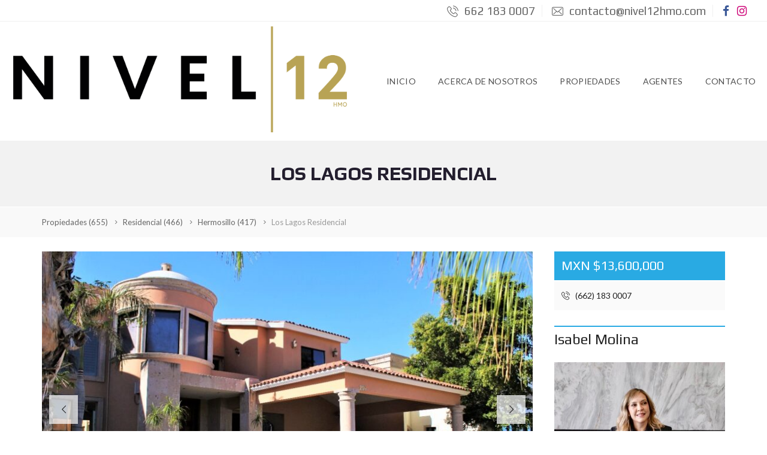

--- FILE ---
content_type: text/html; charset=UTF-8
request_url: https://nivel12hmo.com/propiedades/residencial/hermosillo/los-lagos-residencial/
body_size: 21531
content:
<!DOCTYPE html>
<html lang="es-MX">
<head>
	<meta charset="UTF-8">
	<meta name="viewport" content="width=device-width, initial-scale=1">
	<link rel="profile" href="http://gmpg.org/xfn/11">
	<link rel="pingback" href="https://nivel12hmo.com/xmlrpc.php">

	<title>Los Lagos Residencial &#8211; Nivel 12 Hmo</title>
<meta name='robots' content='max-image-preview:large' />
<link rel='dns-prefetch' href='//fonts.googleapis.com' />
<link rel='dns-prefetch' href='//s.w.org' />
<link rel='preconnect' href='https://fonts.gstatic.com' crossorigin />
<link rel="alternate" type="application/rss+xml" title="Nivel 12 Hmo &raquo; Feed" href="https://nivel12hmo.com/feed/" />
<link rel="alternate" type="application/rss+xml" title="Nivel 12 Hmo &raquo; RSS de los comentarios" href="https://nivel12hmo.com/comments/feed/" />
<script type="text/javascript">
window._wpemojiSettings = {"baseUrl":"https:\/\/s.w.org\/images\/core\/emoji\/13.1.0\/72x72\/","ext":".png","svgUrl":"https:\/\/s.w.org\/images\/core\/emoji\/13.1.0\/svg\/","svgExt":".svg","source":{"concatemoji":"https:\/\/nivel12hmo.com\/wp-includes\/js\/wp-emoji-release.min.js?ver=5.9.12"}};
/*! This file is auto-generated */
!function(e,a,t){var n,r,o,i=a.createElement("canvas"),p=i.getContext&&i.getContext("2d");function s(e,t){var a=String.fromCharCode;p.clearRect(0,0,i.width,i.height),p.fillText(a.apply(this,e),0,0);e=i.toDataURL();return p.clearRect(0,0,i.width,i.height),p.fillText(a.apply(this,t),0,0),e===i.toDataURL()}function c(e){var t=a.createElement("script");t.src=e,t.defer=t.type="text/javascript",a.getElementsByTagName("head")[0].appendChild(t)}for(o=Array("flag","emoji"),t.supports={everything:!0,everythingExceptFlag:!0},r=0;r<o.length;r++)t.supports[o[r]]=function(e){if(!p||!p.fillText)return!1;switch(p.textBaseline="top",p.font="600 32px Arial",e){case"flag":return s([127987,65039,8205,9895,65039],[127987,65039,8203,9895,65039])?!1:!s([55356,56826,55356,56819],[55356,56826,8203,55356,56819])&&!s([55356,57332,56128,56423,56128,56418,56128,56421,56128,56430,56128,56423,56128,56447],[55356,57332,8203,56128,56423,8203,56128,56418,8203,56128,56421,8203,56128,56430,8203,56128,56423,8203,56128,56447]);case"emoji":return!s([10084,65039,8205,55357,56613],[10084,65039,8203,55357,56613])}return!1}(o[r]),t.supports.everything=t.supports.everything&&t.supports[o[r]],"flag"!==o[r]&&(t.supports.everythingExceptFlag=t.supports.everythingExceptFlag&&t.supports[o[r]]);t.supports.everythingExceptFlag=t.supports.everythingExceptFlag&&!t.supports.flag,t.DOMReady=!1,t.readyCallback=function(){t.DOMReady=!0},t.supports.everything||(n=function(){t.readyCallback()},a.addEventListener?(a.addEventListener("DOMContentLoaded",n,!1),e.addEventListener("load",n,!1)):(e.attachEvent("onload",n),a.attachEvent("onreadystatechange",function(){"complete"===a.readyState&&t.readyCallback()})),(n=t.source||{}).concatemoji?c(n.concatemoji):n.wpemoji&&n.twemoji&&(c(n.twemoji),c(n.wpemoji)))}(window,document,window._wpemojiSettings);
</script>
<style type="text/css">
img.wp-smiley,
img.emoji {
	display: inline !important;
	border: none !important;
	box-shadow: none !important;
	height: 1em !important;
	width: 1em !important;
	margin: 0 0.07em !important;
	vertical-align: -0.1em !important;
	background: none !important;
	padding: 0 !important;
}
</style>
	<link rel='stylesheet' id='wp-block-library-css'  href='https://nivel12hmo.com/wp-includes/css/dist/block-library/style.min.css?ver=5.9.12' type='text/css' media='all' />
<style id='wp-block-library-theme-inline-css' type='text/css'>
.wp-block-audio figcaption{color:#555;font-size:13px;text-align:center}.is-dark-theme .wp-block-audio figcaption{color:hsla(0,0%,100%,.65)}.wp-block-code>code{font-family:Menlo,Consolas,monaco,monospace;color:#1e1e1e;padding:.8em 1em;border:1px solid #ddd;border-radius:4px}.wp-block-embed figcaption{color:#555;font-size:13px;text-align:center}.is-dark-theme .wp-block-embed figcaption{color:hsla(0,0%,100%,.65)}.blocks-gallery-caption{color:#555;font-size:13px;text-align:center}.is-dark-theme .blocks-gallery-caption{color:hsla(0,0%,100%,.65)}.wp-block-image figcaption{color:#555;font-size:13px;text-align:center}.is-dark-theme .wp-block-image figcaption{color:hsla(0,0%,100%,.65)}.wp-block-pullquote{border-top:4px solid;border-bottom:4px solid;margin-bottom:1.75em;color:currentColor}.wp-block-pullquote__citation,.wp-block-pullquote cite,.wp-block-pullquote footer{color:currentColor;text-transform:uppercase;font-size:.8125em;font-style:normal}.wp-block-quote{border-left:.25em solid;margin:0 0 1.75em;padding-left:1em}.wp-block-quote cite,.wp-block-quote footer{color:currentColor;font-size:.8125em;position:relative;font-style:normal}.wp-block-quote.has-text-align-right{border-left:none;border-right:.25em solid;padding-left:0;padding-right:1em}.wp-block-quote.has-text-align-center{border:none;padding-left:0}.wp-block-quote.is-large,.wp-block-quote.is-style-large,.wp-block-quote.is-style-plain{border:none}.wp-block-search .wp-block-search__label{font-weight:700}.wp-block-group:where(.has-background){padding:1.25em 2.375em}.wp-block-separator{border:none;border-bottom:2px solid;margin-left:auto;margin-right:auto;opacity:.4}.wp-block-separator:not(.is-style-wide):not(.is-style-dots){width:100px}.wp-block-separator.has-background:not(.is-style-dots){border-bottom:none;height:1px}.wp-block-separator.has-background:not(.is-style-wide):not(.is-style-dots){height:2px}.wp-block-table thead{border-bottom:3px solid}.wp-block-table tfoot{border-top:3px solid}.wp-block-table td,.wp-block-table th{padding:.5em;border:1px solid;word-break:normal}.wp-block-table figcaption{color:#555;font-size:13px;text-align:center}.is-dark-theme .wp-block-table figcaption{color:hsla(0,0%,100%,.65)}.wp-block-video figcaption{color:#555;font-size:13px;text-align:center}.is-dark-theme .wp-block-video figcaption{color:hsla(0,0%,100%,.65)}.wp-block-template-part.has-background{padding:1.25em 2.375em;margin-top:0;margin-bottom:0}
</style>
<style id='global-styles-inline-css' type='text/css'>
body{--wp--preset--color--black: #000000;--wp--preset--color--cyan-bluish-gray: #abb8c3;--wp--preset--color--white: #ffffff;--wp--preset--color--pale-pink: #f78da7;--wp--preset--color--vivid-red: #cf2e2e;--wp--preset--color--luminous-vivid-orange: #ff6900;--wp--preset--color--luminous-vivid-amber: #fcb900;--wp--preset--color--light-green-cyan: #7bdcb5;--wp--preset--color--vivid-green-cyan: #00d084;--wp--preset--color--pale-cyan-blue: #8ed1fc;--wp--preset--color--vivid-cyan-blue: #0693e3;--wp--preset--color--vivid-purple: #9b51e0;--wp--preset--gradient--vivid-cyan-blue-to-vivid-purple: linear-gradient(135deg,rgba(6,147,227,1) 0%,rgb(155,81,224) 100%);--wp--preset--gradient--light-green-cyan-to-vivid-green-cyan: linear-gradient(135deg,rgb(122,220,180) 0%,rgb(0,208,130) 100%);--wp--preset--gradient--luminous-vivid-amber-to-luminous-vivid-orange: linear-gradient(135deg,rgba(252,185,0,1) 0%,rgba(255,105,0,1) 100%);--wp--preset--gradient--luminous-vivid-orange-to-vivid-red: linear-gradient(135deg,rgba(255,105,0,1) 0%,rgb(207,46,46) 100%);--wp--preset--gradient--very-light-gray-to-cyan-bluish-gray: linear-gradient(135deg,rgb(238,238,238) 0%,rgb(169,184,195) 100%);--wp--preset--gradient--cool-to-warm-spectrum: linear-gradient(135deg,rgb(74,234,220) 0%,rgb(151,120,209) 20%,rgb(207,42,186) 40%,rgb(238,44,130) 60%,rgb(251,105,98) 80%,rgb(254,248,76) 100%);--wp--preset--gradient--blush-light-purple: linear-gradient(135deg,rgb(255,206,236) 0%,rgb(152,150,240) 100%);--wp--preset--gradient--blush-bordeaux: linear-gradient(135deg,rgb(254,205,165) 0%,rgb(254,45,45) 50%,rgb(107,0,62) 100%);--wp--preset--gradient--luminous-dusk: linear-gradient(135deg,rgb(255,203,112) 0%,rgb(199,81,192) 50%,rgb(65,88,208) 100%);--wp--preset--gradient--pale-ocean: linear-gradient(135deg,rgb(255,245,203) 0%,rgb(182,227,212) 50%,rgb(51,167,181) 100%);--wp--preset--gradient--electric-grass: linear-gradient(135deg,rgb(202,248,128) 0%,rgb(113,206,126) 100%);--wp--preset--gradient--midnight: linear-gradient(135deg,rgb(2,3,129) 0%,rgb(40,116,252) 100%);--wp--preset--duotone--dark-grayscale: url('#wp-duotone-dark-grayscale');--wp--preset--duotone--grayscale: url('#wp-duotone-grayscale');--wp--preset--duotone--purple-yellow: url('#wp-duotone-purple-yellow');--wp--preset--duotone--blue-red: url('#wp-duotone-blue-red');--wp--preset--duotone--midnight: url('#wp-duotone-midnight');--wp--preset--duotone--magenta-yellow: url('#wp-duotone-magenta-yellow');--wp--preset--duotone--purple-green: url('#wp-duotone-purple-green');--wp--preset--duotone--blue-orange: url('#wp-duotone-blue-orange');--wp--preset--font-size--small: 13px;--wp--preset--font-size--medium: 20px;--wp--preset--font-size--large: 36px;--wp--preset--font-size--x-large: 42px;}.has-black-color{color: var(--wp--preset--color--black) !important;}.has-cyan-bluish-gray-color{color: var(--wp--preset--color--cyan-bluish-gray) !important;}.has-white-color{color: var(--wp--preset--color--white) !important;}.has-pale-pink-color{color: var(--wp--preset--color--pale-pink) !important;}.has-vivid-red-color{color: var(--wp--preset--color--vivid-red) !important;}.has-luminous-vivid-orange-color{color: var(--wp--preset--color--luminous-vivid-orange) !important;}.has-luminous-vivid-amber-color{color: var(--wp--preset--color--luminous-vivid-amber) !important;}.has-light-green-cyan-color{color: var(--wp--preset--color--light-green-cyan) !important;}.has-vivid-green-cyan-color{color: var(--wp--preset--color--vivid-green-cyan) !important;}.has-pale-cyan-blue-color{color: var(--wp--preset--color--pale-cyan-blue) !important;}.has-vivid-cyan-blue-color{color: var(--wp--preset--color--vivid-cyan-blue) !important;}.has-vivid-purple-color{color: var(--wp--preset--color--vivid-purple) !important;}.has-black-background-color{background-color: var(--wp--preset--color--black) !important;}.has-cyan-bluish-gray-background-color{background-color: var(--wp--preset--color--cyan-bluish-gray) !important;}.has-white-background-color{background-color: var(--wp--preset--color--white) !important;}.has-pale-pink-background-color{background-color: var(--wp--preset--color--pale-pink) !important;}.has-vivid-red-background-color{background-color: var(--wp--preset--color--vivid-red) !important;}.has-luminous-vivid-orange-background-color{background-color: var(--wp--preset--color--luminous-vivid-orange) !important;}.has-luminous-vivid-amber-background-color{background-color: var(--wp--preset--color--luminous-vivid-amber) !important;}.has-light-green-cyan-background-color{background-color: var(--wp--preset--color--light-green-cyan) !important;}.has-vivid-green-cyan-background-color{background-color: var(--wp--preset--color--vivid-green-cyan) !important;}.has-pale-cyan-blue-background-color{background-color: var(--wp--preset--color--pale-cyan-blue) !important;}.has-vivid-cyan-blue-background-color{background-color: var(--wp--preset--color--vivid-cyan-blue) !important;}.has-vivid-purple-background-color{background-color: var(--wp--preset--color--vivid-purple) !important;}.has-black-border-color{border-color: var(--wp--preset--color--black) !important;}.has-cyan-bluish-gray-border-color{border-color: var(--wp--preset--color--cyan-bluish-gray) !important;}.has-white-border-color{border-color: var(--wp--preset--color--white) !important;}.has-pale-pink-border-color{border-color: var(--wp--preset--color--pale-pink) !important;}.has-vivid-red-border-color{border-color: var(--wp--preset--color--vivid-red) !important;}.has-luminous-vivid-orange-border-color{border-color: var(--wp--preset--color--luminous-vivid-orange) !important;}.has-luminous-vivid-amber-border-color{border-color: var(--wp--preset--color--luminous-vivid-amber) !important;}.has-light-green-cyan-border-color{border-color: var(--wp--preset--color--light-green-cyan) !important;}.has-vivid-green-cyan-border-color{border-color: var(--wp--preset--color--vivid-green-cyan) !important;}.has-pale-cyan-blue-border-color{border-color: var(--wp--preset--color--pale-cyan-blue) !important;}.has-vivid-cyan-blue-border-color{border-color: var(--wp--preset--color--vivid-cyan-blue) !important;}.has-vivid-purple-border-color{border-color: var(--wp--preset--color--vivid-purple) !important;}.has-vivid-cyan-blue-to-vivid-purple-gradient-background{background: var(--wp--preset--gradient--vivid-cyan-blue-to-vivid-purple) !important;}.has-light-green-cyan-to-vivid-green-cyan-gradient-background{background: var(--wp--preset--gradient--light-green-cyan-to-vivid-green-cyan) !important;}.has-luminous-vivid-amber-to-luminous-vivid-orange-gradient-background{background: var(--wp--preset--gradient--luminous-vivid-amber-to-luminous-vivid-orange) !important;}.has-luminous-vivid-orange-to-vivid-red-gradient-background{background: var(--wp--preset--gradient--luminous-vivid-orange-to-vivid-red) !important;}.has-very-light-gray-to-cyan-bluish-gray-gradient-background{background: var(--wp--preset--gradient--very-light-gray-to-cyan-bluish-gray) !important;}.has-cool-to-warm-spectrum-gradient-background{background: var(--wp--preset--gradient--cool-to-warm-spectrum) !important;}.has-blush-light-purple-gradient-background{background: var(--wp--preset--gradient--blush-light-purple) !important;}.has-blush-bordeaux-gradient-background{background: var(--wp--preset--gradient--blush-bordeaux) !important;}.has-luminous-dusk-gradient-background{background: var(--wp--preset--gradient--luminous-dusk) !important;}.has-pale-ocean-gradient-background{background: var(--wp--preset--gradient--pale-ocean) !important;}.has-electric-grass-gradient-background{background: var(--wp--preset--gradient--electric-grass) !important;}.has-midnight-gradient-background{background: var(--wp--preset--gradient--midnight) !important;}.has-small-font-size{font-size: var(--wp--preset--font-size--small) !important;}.has-medium-font-size{font-size: var(--wp--preset--font-size--medium) !important;}.has-large-font-size{font-size: var(--wp--preset--font-size--large) !important;}.has-x-large-font-size{font-size: var(--wp--preset--font-size--x-large) !important;}
</style>
<style id='extendify-utilities-inline-css' type='text/css'>
.ext-absolute{position:absolute!important}.ext-relative{position:relative!important}.ext-top-base{top:var(--wp--style--block-gap,1.75rem)!important}.ext-top-lg{top:var(--extendify--spacing--large)!important}.ext--top-base{top:calc(var(--wp--style--block-gap, 1.75rem)*-1)!important}.ext--top-lg{top:calc(var(--extendify--spacing--large)*-1)!important}.ext-right-base{right:var(--wp--style--block-gap,1.75rem)!important}.ext-right-lg{right:var(--extendify--spacing--large)!important}.ext--right-base{right:calc(var(--wp--style--block-gap, 1.75rem)*-1)!important}.ext--right-lg{right:calc(var(--extendify--spacing--large)*-1)!important}.ext-bottom-base{bottom:var(--wp--style--block-gap,1.75rem)!important}.ext-bottom-lg{bottom:var(--extendify--spacing--large)!important}.ext--bottom-base{bottom:calc(var(--wp--style--block-gap, 1.75rem)*-1)!important}.ext--bottom-lg{bottom:calc(var(--extendify--spacing--large)*-1)!important}.ext-left-base{left:var(--wp--style--block-gap,1.75rem)!important}.ext-left-lg{left:var(--extendify--spacing--large)!important}.ext--left-base{left:calc(var(--wp--style--block-gap, 1.75rem)*-1)!important}.ext--left-lg{left:calc(var(--extendify--spacing--large)*-1)!important}.ext-order-1{order:1!important}.ext-order-2{order:2!important}.ext-col-auto{grid-column:auto!important}.ext-col-span-1{grid-column:span 1/span 1!important}.ext-col-span-2{grid-column:span 2/span 2!important}.ext-col-span-3{grid-column:span 3/span 3!important}.ext-col-span-4{grid-column:span 4/span 4!important}.ext-col-span-5{grid-column:span 5/span 5!important}.ext-col-span-6{grid-column:span 6/span 6!important}.ext-col-span-7{grid-column:span 7/span 7!important}.ext-col-span-8{grid-column:span 8/span 8!important}.ext-col-span-9{grid-column:span 9/span 9!important}.ext-col-span-10{grid-column:span 10/span 10!important}.ext-col-span-11{grid-column:span 11/span 11!important}.ext-col-span-12{grid-column:span 12/span 12!important}.ext-col-span-full{grid-column:1/-1!important}.ext-col-start-1{grid-column-start:1!important}.ext-col-start-2{grid-column-start:2!important}.ext-col-start-3{grid-column-start:3!important}.ext-col-start-4{grid-column-start:4!important}.ext-col-start-5{grid-column-start:5!important}.ext-col-start-6{grid-column-start:6!important}.ext-col-start-7{grid-column-start:7!important}.ext-col-start-8{grid-column-start:8!important}.ext-col-start-9{grid-column-start:9!important}.ext-col-start-10{grid-column-start:10!important}.ext-col-start-11{grid-column-start:11!important}.ext-col-start-12{grid-column-start:12!important}.ext-col-start-13{grid-column-start:13!important}.ext-col-start-auto{grid-column-start:auto!important}.ext-col-end-1{grid-column-end:1!important}.ext-col-end-2{grid-column-end:2!important}.ext-col-end-3{grid-column-end:3!important}.ext-col-end-4{grid-column-end:4!important}.ext-col-end-5{grid-column-end:5!important}.ext-col-end-6{grid-column-end:6!important}.ext-col-end-7{grid-column-end:7!important}.ext-col-end-8{grid-column-end:8!important}.ext-col-end-9{grid-column-end:9!important}.ext-col-end-10{grid-column-end:10!important}.ext-col-end-11{grid-column-end:11!important}.ext-col-end-12{grid-column-end:12!important}.ext-col-end-13{grid-column-end:13!important}.ext-col-end-auto{grid-column-end:auto!important}.ext-row-auto{grid-row:auto!important}.ext-row-span-1{grid-row:span 1/span 1!important}.ext-row-span-2{grid-row:span 2/span 2!important}.ext-row-span-3{grid-row:span 3/span 3!important}.ext-row-span-4{grid-row:span 4/span 4!important}.ext-row-span-5{grid-row:span 5/span 5!important}.ext-row-span-6{grid-row:span 6/span 6!important}.ext-row-span-full{grid-row:1/-1!important}.ext-row-start-1{grid-row-start:1!important}.ext-row-start-2{grid-row-start:2!important}.ext-row-start-3{grid-row-start:3!important}.ext-row-start-4{grid-row-start:4!important}.ext-row-start-5{grid-row-start:5!important}.ext-row-start-6{grid-row-start:6!important}.ext-row-start-7{grid-row-start:7!important}.ext-row-start-auto{grid-row-start:auto!important}.ext-row-end-1{grid-row-end:1!important}.ext-row-end-2{grid-row-end:2!important}.ext-row-end-3{grid-row-end:3!important}.ext-row-end-4{grid-row-end:4!important}.ext-row-end-5{grid-row-end:5!important}.ext-row-end-6{grid-row-end:6!important}.ext-row-end-7{grid-row-end:7!important}.ext-row-end-auto{grid-row-end:auto!important}.ext-m-0:not([style*=margin]){margin:0!important}.ext-m-auto:not([style*=margin]){margin:auto!important}.ext-m-base:not([style*=margin]){margin:var(--wp--style--block-gap,1.75rem)!important}.ext-m-lg:not([style*=margin]){margin:var(--extendify--spacing--large)!important}.ext--m-base:not([style*=margin]){margin:calc(var(--wp--style--block-gap, 1.75rem)*-1)!important}.ext--m-lg:not([style*=margin]){margin:calc(var(--extendify--spacing--large)*-1)!important}.ext-mx-0:not([style*=margin]){margin-left:0!important;margin-right:0!important}.ext-mx-auto:not([style*=margin]){margin-left:auto!important;margin-right:auto!important}.ext-mx-base:not([style*=margin]){margin-left:var(--wp--style--block-gap,1.75rem)!important;margin-right:var(--wp--style--block-gap,1.75rem)!important}.ext-mx-lg:not([style*=margin]){margin-left:var(--extendify--spacing--large)!important;margin-right:var(--extendify--spacing--large)!important}.ext--mx-base:not([style*=margin]){margin-left:calc(var(--wp--style--block-gap, 1.75rem)*-1)!important;margin-right:calc(var(--wp--style--block-gap, 1.75rem)*-1)!important}.ext--mx-lg:not([style*=margin]){margin-left:calc(var(--extendify--spacing--large)*-1)!important;margin-right:calc(var(--extendify--spacing--large)*-1)!important}.ext-my-0:not([style*=margin]){margin-bottom:0!important;margin-top:0!important}.ext-my-auto:not([style*=margin]){margin-bottom:auto!important;margin-top:auto!important}.ext-my-base:not([style*=margin]){margin-bottom:var(--wp--style--block-gap,1.75rem)!important;margin-top:var(--wp--style--block-gap,1.75rem)!important}.ext-my-lg:not([style*=margin]){margin-bottom:var(--extendify--spacing--large)!important;margin-top:var(--extendify--spacing--large)!important}.ext--my-base:not([style*=margin]){margin-bottom:calc(var(--wp--style--block-gap, 1.75rem)*-1)!important;margin-top:calc(var(--wp--style--block-gap, 1.75rem)*-1)!important}.ext--my-lg:not([style*=margin]){margin-bottom:calc(var(--extendify--spacing--large)*-1)!important;margin-top:calc(var(--extendify--spacing--large)*-1)!important}.ext-mt-0:not([style*=margin]){margin-top:0!important}.ext-mt-auto:not([style*=margin]){margin-top:auto!important}.ext-mt-base:not([style*=margin]){margin-top:var(--wp--style--block-gap,1.75rem)!important}.ext-mt-lg:not([style*=margin]){margin-top:var(--extendify--spacing--large)!important}.ext--mt-base:not([style*=margin]){margin-top:calc(var(--wp--style--block-gap, 1.75rem)*-1)!important}.ext--mt-lg:not([style*=margin]){margin-top:calc(var(--extendify--spacing--large)*-1)!important}.ext-mr-0:not([style*=margin]){margin-right:0!important}.ext-mr-auto:not([style*=margin]){margin-right:auto!important}.ext-mr-base:not([style*=margin]){margin-right:var(--wp--style--block-gap,1.75rem)!important}.ext-mr-lg:not([style*=margin]){margin-right:var(--extendify--spacing--large)!important}.ext--mr-base:not([style*=margin]){margin-right:calc(var(--wp--style--block-gap, 1.75rem)*-1)!important}.ext--mr-lg:not([style*=margin]){margin-right:calc(var(--extendify--spacing--large)*-1)!important}.ext-mb-0:not([style*=margin]){margin-bottom:0!important}.ext-mb-auto:not([style*=margin]){margin-bottom:auto!important}.ext-mb-base:not([style*=margin]){margin-bottom:var(--wp--style--block-gap,1.75rem)!important}.ext-mb-lg:not([style*=margin]){margin-bottom:var(--extendify--spacing--large)!important}.ext--mb-base:not([style*=margin]){margin-bottom:calc(var(--wp--style--block-gap, 1.75rem)*-1)!important}.ext--mb-lg:not([style*=margin]){margin-bottom:calc(var(--extendify--spacing--large)*-1)!important}.ext-ml-0:not([style*=margin]){margin-left:0!important}.ext-ml-auto:not([style*=margin]){margin-left:auto!important}.ext-ml-base:not([style*=margin]){margin-left:var(--wp--style--block-gap,1.75rem)!important}.ext-ml-lg:not([style*=margin]){margin-left:var(--extendify--spacing--large)!important}.ext--ml-base:not([style*=margin]){margin-left:calc(var(--wp--style--block-gap, 1.75rem)*-1)!important}.ext--ml-lg:not([style*=margin]){margin-left:calc(var(--extendify--spacing--large)*-1)!important}.ext-block{display:block!important}.ext-inline-block{display:inline-block!important}.ext-inline{display:inline!important}.ext-flex{display:flex!important}.ext-inline-flex{display:inline-flex!important}.ext-grid{display:grid!important}.ext-inline-grid{display:inline-grid!important}.ext-hidden{display:none!important}.ext-w-auto{width:auto!important}.ext-w-full{width:100%!important}.ext-max-w-full{max-width:100%!important}.ext-flex-1{flex:1 1 0%!important}.ext-flex-auto{flex:1 1 auto!important}.ext-flex-initial{flex:0 1 auto!important}.ext-flex-none{flex:none!important}.ext-flex-shrink-0{flex-shrink:0!important}.ext-flex-shrink{flex-shrink:1!important}.ext-flex-grow-0{flex-grow:0!important}.ext-flex-grow{flex-grow:1!important}.ext-list-none{list-style-type:none!important}.ext-grid-cols-1{grid-template-columns:repeat(1,minmax(0,1fr))!important}.ext-grid-cols-2{grid-template-columns:repeat(2,minmax(0,1fr))!important}.ext-grid-cols-3{grid-template-columns:repeat(3,minmax(0,1fr))!important}.ext-grid-cols-4{grid-template-columns:repeat(4,minmax(0,1fr))!important}.ext-grid-cols-5{grid-template-columns:repeat(5,minmax(0,1fr))!important}.ext-grid-cols-6{grid-template-columns:repeat(6,minmax(0,1fr))!important}.ext-grid-cols-7{grid-template-columns:repeat(7,minmax(0,1fr))!important}.ext-grid-cols-8{grid-template-columns:repeat(8,minmax(0,1fr))!important}.ext-grid-cols-9{grid-template-columns:repeat(9,minmax(0,1fr))!important}.ext-grid-cols-10{grid-template-columns:repeat(10,minmax(0,1fr))!important}.ext-grid-cols-11{grid-template-columns:repeat(11,minmax(0,1fr))!important}.ext-grid-cols-12{grid-template-columns:repeat(12,minmax(0,1fr))!important}.ext-grid-cols-none{grid-template-columns:none!important}.ext-grid-rows-1{grid-template-rows:repeat(1,minmax(0,1fr))!important}.ext-grid-rows-2{grid-template-rows:repeat(2,minmax(0,1fr))!important}.ext-grid-rows-3{grid-template-rows:repeat(3,minmax(0,1fr))!important}.ext-grid-rows-4{grid-template-rows:repeat(4,minmax(0,1fr))!important}.ext-grid-rows-5{grid-template-rows:repeat(5,minmax(0,1fr))!important}.ext-grid-rows-6{grid-template-rows:repeat(6,minmax(0,1fr))!important}.ext-grid-rows-none{grid-template-rows:none!important}.ext-flex-row{flex-direction:row!important}.ext-flex-row-reverse{flex-direction:row-reverse!important}.ext-flex-col{flex-direction:column!important}.ext-flex-col-reverse{flex-direction:column-reverse!important}.ext-flex-wrap{flex-wrap:wrap!important}.ext-flex-wrap-reverse{flex-wrap:wrap-reverse!important}.ext-flex-nowrap{flex-wrap:nowrap!important}.ext-items-start{align-items:flex-start!important}.ext-items-end{align-items:flex-end!important}.ext-items-center{align-items:center!important}.ext-items-baseline{align-items:baseline!important}.ext-items-stretch{align-items:stretch!important}.ext-justify-start{justify-content:flex-start!important}.ext-justify-end{justify-content:flex-end!important}.ext-justify-center{justify-content:center!important}.ext-justify-between{justify-content:space-between!important}.ext-justify-around{justify-content:space-around!important}.ext-justify-evenly{justify-content:space-evenly!important}.ext-justify-items-start{justify-items:start!important}.ext-justify-items-end{justify-items:end!important}.ext-justify-items-center{justify-items:center!important}.ext-justify-items-stretch{justify-items:stretch!important}.ext-gap-0{gap:0!important}.ext-gap-base{gap:var(--wp--style--block-gap,1.75rem)!important}.ext-gap-lg{gap:var(--extendify--spacing--large)!important}.ext-gap-x-0{-moz-column-gap:0!important;column-gap:0!important}.ext-gap-x-base{-moz-column-gap:var(--wp--style--block-gap,1.75rem)!important;column-gap:var(--wp--style--block-gap,1.75rem)!important}.ext-gap-x-lg{-moz-column-gap:var(--extendify--spacing--large)!important;column-gap:var(--extendify--spacing--large)!important}.ext-gap-y-0{row-gap:0!important}.ext-gap-y-base{row-gap:var(--wp--style--block-gap,1.75rem)!important}.ext-gap-y-lg{row-gap:var(--extendify--spacing--large)!important}.ext-justify-self-auto{justify-self:auto!important}.ext-justify-self-start{justify-self:start!important}.ext-justify-self-end{justify-self:end!important}.ext-justify-self-center{justify-self:center!important}.ext-justify-self-stretch{justify-self:stretch!important}.ext-rounded-none{border-radius:0!important}.ext-rounded-full{border-radius:9999px!important}.ext-rounded-t-none{border-top-left-radius:0!important;border-top-right-radius:0!important}.ext-rounded-t-full{border-top-left-radius:9999px!important;border-top-right-radius:9999px!important}.ext-rounded-r-none{border-bottom-right-radius:0!important;border-top-right-radius:0!important}.ext-rounded-r-full{border-bottom-right-radius:9999px!important;border-top-right-radius:9999px!important}.ext-rounded-b-none{border-bottom-left-radius:0!important;border-bottom-right-radius:0!important}.ext-rounded-b-full{border-bottom-left-radius:9999px!important;border-bottom-right-radius:9999px!important}.ext-rounded-l-none{border-bottom-left-radius:0!important;border-top-left-radius:0!important}.ext-rounded-l-full{border-bottom-left-radius:9999px!important;border-top-left-radius:9999px!important}.ext-rounded-tl-none{border-top-left-radius:0!important}.ext-rounded-tl-full{border-top-left-radius:9999px!important}.ext-rounded-tr-none{border-top-right-radius:0!important}.ext-rounded-tr-full{border-top-right-radius:9999px!important}.ext-rounded-br-none{border-bottom-right-radius:0!important}.ext-rounded-br-full{border-bottom-right-radius:9999px!important}.ext-rounded-bl-none{border-bottom-left-radius:0!important}.ext-rounded-bl-full{border-bottom-left-radius:9999px!important}.ext-border-0{border-width:0!important}.ext-border-t-0{border-top-width:0!important}.ext-border-r-0{border-right-width:0!important}.ext-border-b-0{border-bottom-width:0!important}.ext-border-l-0{border-left-width:0!important}.ext-p-0:not([style*=padding]){padding:0!important}.ext-p-base:not([style*=padding]){padding:var(--wp--style--block-gap,1.75rem)!important}.ext-p-lg:not([style*=padding]){padding:var(--extendify--spacing--large)!important}.ext-px-0:not([style*=padding]){padding-left:0!important;padding-right:0!important}.ext-px-base:not([style*=padding]){padding-left:var(--wp--style--block-gap,1.75rem)!important;padding-right:var(--wp--style--block-gap,1.75rem)!important}.ext-px-lg:not([style*=padding]){padding-left:var(--extendify--spacing--large)!important;padding-right:var(--extendify--spacing--large)!important}.ext-py-0:not([style*=padding]){padding-bottom:0!important;padding-top:0!important}.ext-py-base:not([style*=padding]){padding-bottom:var(--wp--style--block-gap,1.75rem)!important;padding-top:var(--wp--style--block-gap,1.75rem)!important}.ext-py-lg:not([style*=padding]){padding-bottom:var(--extendify--spacing--large)!important;padding-top:var(--extendify--spacing--large)!important}.ext-pt-0:not([style*=padding]){padding-top:0!important}.ext-pt-base:not([style*=padding]){padding-top:var(--wp--style--block-gap,1.75rem)!important}.ext-pt-lg:not([style*=padding]){padding-top:var(--extendify--spacing--large)!important}.ext-pr-0:not([style*=padding]){padding-right:0!important}.ext-pr-base:not([style*=padding]){padding-right:var(--wp--style--block-gap,1.75rem)!important}.ext-pr-lg:not([style*=padding]){padding-right:var(--extendify--spacing--large)!important}.ext-pb-0:not([style*=padding]){padding-bottom:0!important}.ext-pb-base:not([style*=padding]){padding-bottom:var(--wp--style--block-gap,1.75rem)!important}.ext-pb-lg:not([style*=padding]){padding-bottom:var(--extendify--spacing--large)!important}.ext-pl-0:not([style*=padding]){padding-left:0!important}.ext-pl-base:not([style*=padding]){padding-left:var(--wp--style--block-gap,1.75rem)!important}.ext-pl-lg:not([style*=padding]){padding-left:var(--extendify--spacing--large)!important}.ext-text-left{text-align:left!important}.ext-text-center{text-align:center!important}.ext-text-right{text-align:right!important}.ext-leading-none{line-height:1!important}.ext-leading-tight{line-height:1.25!important}.ext-leading-snug{line-height:1.375!important}.ext-leading-normal{line-height:1.5!important}.ext-leading-relaxed{line-height:1.625!important}.ext-leading-loose{line-height:2!important}.clip-path--rhombus img{-webkit-clip-path:polygon(15% 6%,80% 29%,84% 93%,23% 69%);clip-path:polygon(15% 6%,80% 29%,84% 93%,23% 69%)}.clip-path--diamond img{-webkit-clip-path:polygon(5% 29%,60% 2%,91% 64%,36% 89%);clip-path:polygon(5% 29%,60% 2%,91% 64%,36% 89%)}.clip-path--rhombus-alt img{-webkit-clip-path:polygon(14% 9%,85% 24%,91% 89%,19% 76%);clip-path:polygon(14% 9%,85% 24%,91% 89%,19% 76%)}.wp-block-columns[class*=fullwidth-cols]{margin-bottom:unset}.wp-block-column.editor\:pointer-events-none{margin-bottom:0!important;margin-top:0!important}.is-root-container.block-editor-block-list__layout>[data-align=full]:not(:first-of-type)>.wp-block-column.editor\:pointer-events-none,.is-root-container.block-editor-block-list__layout>[data-align=wide]>.wp-block-column.editor\:pointer-events-none{margin-top:calc(var(--wp--style--block-gap, 28px)*-1)!important}.ext .wp-block-columns .wp-block-column[style*=padding]{padding-left:0!important;padding-right:0!important}.ext .wp-block-columns+.wp-block-columns:not([class*=mt-]):not([class*=my-]):not([style*=margin]){margin-top:0!important}[class*=fullwidth-cols] .wp-block-column:first-child,[class*=fullwidth-cols] .wp-block-group:first-child{margin-top:0}[class*=fullwidth-cols] .wp-block-column:last-child,[class*=fullwidth-cols] .wp-block-group:last-child{margin-bottom:0}[class*=fullwidth-cols] .wp-block-column:first-child>*,[class*=fullwidth-cols] .wp-block-column>:first-child{margin-top:0}.ext .is-not-stacked-on-mobile .wp-block-column,[class*=fullwidth-cols] .wp-block-column>:last-child{margin-bottom:0}.wp-block-columns[class*=fullwidth-cols]:not(.is-not-stacked-on-mobile)>.wp-block-column:not(:last-child){margin-bottom:var(--wp--style--block-gap,1.75rem)}@media (min-width:782px){.wp-block-columns[class*=fullwidth-cols]:not(.is-not-stacked-on-mobile)>.wp-block-column:not(:last-child){margin-bottom:0}}.wp-block-columns[class*=fullwidth-cols].is-not-stacked-on-mobile>.wp-block-column{margin-bottom:0!important}@media (min-width:600px) and (max-width:781px){.wp-block-columns[class*=fullwidth-cols]:not(.is-not-stacked-on-mobile)>.wp-block-column:nth-child(2n){margin-left:var(--wp--style--block-gap,2em)}}@media (max-width:781px){.tablet\:fullwidth-cols.wp-block-columns:not(.is-not-stacked-on-mobile){flex-wrap:wrap}.tablet\:fullwidth-cols.wp-block-columns:not(.is-not-stacked-on-mobile)>.wp-block-column,.tablet\:fullwidth-cols.wp-block-columns:not(.is-not-stacked-on-mobile)>.wp-block-column:not([style*=margin]){margin-left:0!important}.tablet\:fullwidth-cols.wp-block-columns:not(.is-not-stacked-on-mobile)>.wp-block-column{flex-basis:100%!important}}@media (max-width:1079px){.desktop\:fullwidth-cols.wp-block-columns:not(.is-not-stacked-on-mobile){flex-wrap:wrap}.desktop\:fullwidth-cols.wp-block-columns:not(.is-not-stacked-on-mobile)>.wp-block-column,.desktop\:fullwidth-cols.wp-block-columns:not(.is-not-stacked-on-mobile)>.wp-block-column:not([style*=margin]){margin-left:0!important}.desktop\:fullwidth-cols.wp-block-columns:not(.is-not-stacked-on-mobile)>.wp-block-column{flex-basis:100%!important}.desktop\:fullwidth-cols.wp-block-columns:not(.is-not-stacked-on-mobile)>.wp-block-column:not(:last-child){margin-bottom:var(--wp--style--block-gap,1.75rem)!important}}.direction-rtl{direction:rtl}.direction-ltr{direction:ltr}.is-style-inline-list{padding-left:0!important}.is-style-inline-list li{list-style-type:none!important}@media (min-width:782px){.is-style-inline-list li{display:inline!important;margin-right:var(--wp--style--block-gap,1.75rem)!important}}@media (min-width:782px){.is-style-inline-list li:first-child{margin-left:0!important}}@media (min-width:782px){.is-style-inline-list li:last-child{margin-right:0!important}}.bring-to-front{position:relative;z-index:10}.text-stroke{-webkit-text-stroke-color:var(--wp--preset--color--background)}.text-stroke,.text-stroke--primary{-webkit-text-stroke-width:var(
        --wp--custom--typography--text-stroke-width,2px
    )}.text-stroke--primary{-webkit-text-stroke-color:var(--wp--preset--color--primary)}.text-stroke--secondary{-webkit-text-stroke-width:var(
        --wp--custom--typography--text-stroke-width,2px
    );-webkit-text-stroke-color:var(--wp--preset--color--secondary)}.editor\:no-caption .block-editor-rich-text__editable{display:none!important}.editor\:no-inserter .wp-block-column:not(.is-selected)>.block-list-appender,.editor\:no-inserter .wp-block-cover__inner-container>.block-list-appender,.editor\:no-inserter .wp-block-group__inner-container>.block-list-appender,.editor\:no-inserter>.block-list-appender{display:none}.editor\:no-resize .components-resizable-box__handle,.editor\:no-resize .components-resizable-box__handle:after,.editor\:no-resize .components-resizable-box__side-handle:before{display:none;pointer-events:none}.editor\:no-resize .components-resizable-box__container{display:block}.editor\:pointer-events-none{pointer-events:none}.is-style-angled{justify-content:flex-end}.ext .is-style-angled>[class*=_inner-container],.is-style-angled{align-items:center}.is-style-angled .wp-block-cover__image-background,.is-style-angled .wp-block-cover__video-background{-webkit-clip-path:polygon(0 0,30% 0,50% 100%,0 100%);clip-path:polygon(0 0,30% 0,50% 100%,0 100%);z-index:1}@media (min-width:782px){.is-style-angled .wp-block-cover__image-background,.is-style-angled .wp-block-cover__video-background{-webkit-clip-path:polygon(0 0,55% 0,65% 100%,0 100%);clip-path:polygon(0 0,55% 0,65% 100%,0 100%)}}.has-foreground-color{color:var(--wp--preset--color--foreground,#000)!important}.has-foreground-background-color{background-color:var(--wp--preset--color--foreground,#000)!important}.has-background-color{color:var(--wp--preset--color--background,#fff)!important}.has-background-background-color{background-color:var(--wp--preset--color--background,#fff)!important}.has-primary-color{color:var(--wp--preset--color--primary,#4b5563)!important}.has-primary-background-color{background-color:var(--wp--preset--color--primary,#4b5563)!important}.has-secondary-color{color:var(--wp--preset--color--secondary,#9ca3af)!important}.has-secondary-background-color{background-color:var(--wp--preset--color--secondary,#9ca3af)!important}.ext.has-text-color h1,.ext.has-text-color h2,.ext.has-text-color h3,.ext.has-text-color h4,.ext.has-text-color h5,.ext.has-text-color h6,.ext.has-text-color p{color:currentColor}.has-white-color{color:var(--wp--preset--color--white,#fff)!important}.has-black-color{color:var(--wp--preset--color--black,#000)!important}.has-ext-foreground-background-color{background-color:var(
        --wp--preset--color--foreground,var(--wp--preset--color--black,#000)
    )!important}.has-ext-primary-background-color{background-color:var(
        --wp--preset--color--primary,var(--wp--preset--color--cyan-bluish-gray,#000)
    )!important}.wp-block-button__link.has-black-background-color{border-color:var(--wp--preset--color--black,#000)}.wp-block-button__link.has-white-background-color{border-color:var(--wp--preset--color--white,#fff)}.has-ext-small-font-size{font-size:var(--wp--preset--font-size--ext-small)!important}.has-ext-medium-font-size{font-size:var(--wp--preset--font-size--ext-medium)!important}.has-ext-large-font-size{font-size:var(--wp--preset--font-size--ext-large)!important;line-height:1.2}.has-ext-x-large-font-size{font-size:var(--wp--preset--font-size--ext-x-large)!important;line-height:1}.has-ext-xx-large-font-size{font-size:var(--wp--preset--font-size--ext-xx-large)!important;line-height:1}.has-ext-x-large-font-size:not([style*=line-height]),.has-ext-xx-large-font-size:not([style*=line-height]){line-height:1.1}.ext .wp-block-group>*{margin-bottom:0;margin-top:0}.ext .wp-block-group>*+*{margin-bottom:0}.ext .wp-block-group>*+*,.ext h2{margin-top:var(--wp--style--block-gap,1.75rem)}.ext h2{margin-bottom:var(--wp--style--block-gap,1.75rem)}.has-ext-x-large-font-size+h3,.has-ext-x-large-font-size+p{margin-top:.5rem}.ext .wp-block-buttons>.wp-block-button.wp-block-button__width-25{min-width:12rem;width:calc(25% - var(--wp--style--block-gap, .5em)*.75)}.ext .ext-grid>[class*=_inner-container]{display:grid}.ext>[class*=_inner-container]>.ext-grid:not([class*=columns]),.ext>[class*=_inner-container]>.wp-block>.ext-grid:not([class*=columns]){display:initial!important}.ext .ext-grid-cols-1>[class*=_inner-container]{grid-template-columns:repeat(1,minmax(0,1fr))!important}.ext .ext-grid-cols-2>[class*=_inner-container]{grid-template-columns:repeat(2,minmax(0,1fr))!important}.ext .ext-grid-cols-3>[class*=_inner-container]{grid-template-columns:repeat(3,minmax(0,1fr))!important}.ext .ext-grid-cols-4>[class*=_inner-container]{grid-template-columns:repeat(4,minmax(0,1fr))!important}.ext .ext-grid-cols-5>[class*=_inner-container]{grid-template-columns:repeat(5,minmax(0,1fr))!important}.ext .ext-grid-cols-6>[class*=_inner-container]{grid-template-columns:repeat(6,minmax(0,1fr))!important}.ext .ext-grid-cols-7>[class*=_inner-container]{grid-template-columns:repeat(7,minmax(0,1fr))!important}.ext .ext-grid-cols-8>[class*=_inner-container]{grid-template-columns:repeat(8,minmax(0,1fr))!important}.ext .ext-grid-cols-9>[class*=_inner-container]{grid-template-columns:repeat(9,minmax(0,1fr))!important}.ext .ext-grid-cols-10>[class*=_inner-container]{grid-template-columns:repeat(10,minmax(0,1fr))!important}.ext .ext-grid-cols-11>[class*=_inner-container]{grid-template-columns:repeat(11,minmax(0,1fr))!important}.ext .ext-grid-cols-12>[class*=_inner-container]{grid-template-columns:repeat(12,minmax(0,1fr))!important}.ext .ext-grid-cols-13>[class*=_inner-container]{grid-template-columns:repeat(13,minmax(0,1fr))!important}.ext .ext-grid-cols-none>[class*=_inner-container]{grid-template-columns:none!important}.ext .ext-grid-rows-1>[class*=_inner-container]{grid-template-rows:repeat(1,minmax(0,1fr))!important}.ext .ext-grid-rows-2>[class*=_inner-container]{grid-template-rows:repeat(2,minmax(0,1fr))!important}.ext .ext-grid-rows-3>[class*=_inner-container]{grid-template-rows:repeat(3,minmax(0,1fr))!important}.ext .ext-grid-rows-4>[class*=_inner-container]{grid-template-rows:repeat(4,minmax(0,1fr))!important}.ext .ext-grid-rows-5>[class*=_inner-container]{grid-template-rows:repeat(5,minmax(0,1fr))!important}.ext .ext-grid-rows-6>[class*=_inner-container]{grid-template-rows:repeat(6,minmax(0,1fr))!important}.ext .ext-grid-rows-none>[class*=_inner-container]{grid-template-rows:none!important}.ext .ext-items-start>[class*=_inner-container]{align-items:flex-start!important}.ext .ext-items-end>[class*=_inner-container]{align-items:flex-end!important}.ext .ext-items-center>[class*=_inner-container]{align-items:center!important}.ext .ext-items-baseline>[class*=_inner-container]{align-items:baseline!important}.ext .ext-items-stretch>[class*=_inner-container]{align-items:stretch!important}.ext.wp-block-group>:last-child{margin-bottom:0}.ext .wp-block-group__inner-container{padding:0!important}.ext.has-background{padding-left:var(--wp--style--block-gap,1.75rem);padding-right:var(--wp--style--block-gap,1.75rem)}.ext [class*=inner-container]>.alignwide [class*=inner-container],.ext [class*=inner-container]>[data-align=wide] [class*=inner-container]{max-width:var(--responsive--alignwide-width,120rem)}.ext [class*=inner-container]>.alignwide [class*=inner-container]>*,.ext [class*=inner-container]>[data-align=wide] [class*=inner-container]>*{max-width:100%!important}.ext .wp-block-image{position:relative;text-align:center}.ext .wp-block-image img{display:inline-block;vertical-align:middle}body{--extendify--spacing--large:var(
        --wp--custom--spacing--large,clamp(2em,8vw,8em)
    );--wp--preset--font-size--ext-small:1rem;--wp--preset--font-size--ext-medium:1.125rem;--wp--preset--font-size--ext-large:clamp(1.65rem,3.5vw,2.15rem);--wp--preset--font-size--ext-x-large:clamp(3rem,6vw,4.75rem);--wp--preset--font-size--ext-xx-large:clamp(3.25rem,7.5vw,5.75rem);--wp--preset--color--black:#000;--wp--preset--color--white:#fff}.ext *{box-sizing:border-box}.block-editor-block-preview__content-iframe .ext [data-type="core/spacer"] .components-resizable-box__container{background:transparent!important}.block-editor-block-preview__content-iframe .ext [data-type="core/spacer"] .block-library-spacer__resize-container:before{display:none!important}.ext .wp-block-group__inner-container figure.wp-block-gallery.alignfull{margin-bottom:unset;margin-top:unset}.ext .alignwide{margin-left:auto!important;margin-right:auto!important}.is-root-container.block-editor-block-list__layout>[data-align=full]:not(:first-of-type)>.ext-my-0,.is-root-container.block-editor-block-list__layout>[data-align=wide]>.ext-my-0:not([style*=margin]){margin-top:calc(var(--wp--style--block-gap, 28px)*-1)!important}.block-editor-block-preview__content-iframe .preview\:min-h-50{min-height:50vw!important}.block-editor-block-preview__content-iframe .preview\:min-h-60{min-height:60vw!important}.block-editor-block-preview__content-iframe .preview\:min-h-70{min-height:70vw!important}.block-editor-block-preview__content-iframe .preview\:min-h-80{min-height:80vw!important}.block-editor-block-preview__content-iframe .preview\:min-h-100{min-height:100vw!important}.ext-mr-0.alignfull:not([style*=margin]):not([style*=margin]){margin-right:0!important}.ext-ml-0:not([style*=margin]):not([style*=margin]){margin-left:0!important}.is-root-container .wp-block[data-align=full]>.ext-mx-0:not([style*=margin]):not([style*=margin]){margin-left:calc(var(--wp--custom--spacing--outer, 0)*1)!important;margin-right:calc(var(--wp--custom--spacing--outer, 0)*1)!important;overflow:hidden;width:unset}@media (min-width:782px){.tablet\:ext-absolute{position:absolute!important}.tablet\:ext-relative{position:relative!important}.tablet\:ext-top-base{top:var(--wp--style--block-gap,1.75rem)!important}.tablet\:ext-top-lg{top:var(--extendify--spacing--large)!important}.tablet\:ext--top-base{top:calc(var(--wp--style--block-gap, 1.75rem)*-1)!important}.tablet\:ext--top-lg{top:calc(var(--extendify--spacing--large)*-1)!important}.tablet\:ext-right-base{right:var(--wp--style--block-gap,1.75rem)!important}.tablet\:ext-right-lg{right:var(--extendify--spacing--large)!important}.tablet\:ext--right-base{right:calc(var(--wp--style--block-gap, 1.75rem)*-1)!important}.tablet\:ext--right-lg{right:calc(var(--extendify--spacing--large)*-1)!important}.tablet\:ext-bottom-base{bottom:var(--wp--style--block-gap,1.75rem)!important}.tablet\:ext-bottom-lg{bottom:var(--extendify--spacing--large)!important}.tablet\:ext--bottom-base{bottom:calc(var(--wp--style--block-gap, 1.75rem)*-1)!important}.tablet\:ext--bottom-lg{bottom:calc(var(--extendify--spacing--large)*-1)!important}.tablet\:ext-left-base{left:var(--wp--style--block-gap,1.75rem)!important}.tablet\:ext-left-lg{left:var(--extendify--spacing--large)!important}.tablet\:ext--left-base{left:calc(var(--wp--style--block-gap, 1.75rem)*-1)!important}.tablet\:ext--left-lg{left:calc(var(--extendify--spacing--large)*-1)!important}.tablet\:ext-order-1{order:1!important}.tablet\:ext-order-2{order:2!important}.tablet\:ext-m-0:not([style*=margin]){margin:0!important}.tablet\:ext-m-auto:not([style*=margin]){margin:auto!important}.tablet\:ext-m-base:not([style*=margin]){margin:var(--wp--style--block-gap,1.75rem)!important}.tablet\:ext-m-lg:not([style*=margin]){margin:var(--extendify--spacing--large)!important}.tablet\:ext--m-base:not([style*=margin]){margin:calc(var(--wp--style--block-gap, 1.75rem)*-1)!important}.tablet\:ext--m-lg:not([style*=margin]){margin:calc(var(--extendify--spacing--large)*-1)!important}.tablet\:ext-mx-0:not([style*=margin]){margin-left:0!important;margin-right:0!important}.tablet\:ext-mx-auto:not([style*=margin]){margin-left:auto!important;margin-right:auto!important}.tablet\:ext-mx-base:not([style*=margin]){margin-left:var(--wp--style--block-gap,1.75rem)!important;margin-right:var(--wp--style--block-gap,1.75rem)!important}.tablet\:ext-mx-lg:not([style*=margin]){margin-left:var(--extendify--spacing--large)!important;margin-right:var(--extendify--spacing--large)!important}.tablet\:ext--mx-base:not([style*=margin]){margin-left:calc(var(--wp--style--block-gap, 1.75rem)*-1)!important;margin-right:calc(var(--wp--style--block-gap, 1.75rem)*-1)!important}.tablet\:ext--mx-lg:not([style*=margin]){margin-left:calc(var(--extendify--spacing--large)*-1)!important;margin-right:calc(var(--extendify--spacing--large)*-1)!important}.tablet\:ext-my-0:not([style*=margin]){margin-bottom:0!important;margin-top:0!important}.tablet\:ext-my-auto:not([style*=margin]){margin-bottom:auto!important;margin-top:auto!important}.tablet\:ext-my-base:not([style*=margin]){margin-bottom:var(--wp--style--block-gap,1.75rem)!important;margin-top:var(--wp--style--block-gap,1.75rem)!important}.tablet\:ext-my-lg:not([style*=margin]){margin-bottom:var(--extendify--spacing--large)!important;margin-top:var(--extendify--spacing--large)!important}.tablet\:ext--my-base:not([style*=margin]){margin-bottom:calc(var(--wp--style--block-gap, 1.75rem)*-1)!important;margin-top:calc(var(--wp--style--block-gap, 1.75rem)*-1)!important}.tablet\:ext--my-lg:not([style*=margin]){margin-bottom:calc(var(--extendify--spacing--large)*-1)!important;margin-top:calc(var(--extendify--spacing--large)*-1)!important}.tablet\:ext-mt-0:not([style*=margin]){margin-top:0!important}.tablet\:ext-mt-auto:not([style*=margin]){margin-top:auto!important}.tablet\:ext-mt-base:not([style*=margin]){margin-top:var(--wp--style--block-gap,1.75rem)!important}.tablet\:ext-mt-lg:not([style*=margin]){margin-top:var(--extendify--spacing--large)!important}.tablet\:ext--mt-base:not([style*=margin]){margin-top:calc(var(--wp--style--block-gap, 1.75rem)*-1)!important}.tablet\:ext--mt-lg:not([style*=margin]){margin-top:calc(var(--extendify--spacing--large)*-1)!important}.tablet\:ext-mr-0:not([style*=margin]){margin-right:0!important}.tablet\:ext-mr-auto:not([style*=margin]){margin-right:auto!important}.tablet\:ext-mr-base:not([style*=margin]){margin-right:var(--wp--style--block-gap,1.75rem)!important}.tablet\:ext-mr-lg:not([style*=margin]){margin-right:var(--extendify--spacing--large)!important}.tablet\:ext--mr-base:not([style*=margin]){margin-right:calc(var(--wp--style--block-gap, 1.75rem)*-1)!important}.tablet\:ext--mr-lg:not([style*=margin]){margin-right:calc(var(--extendify--spacing--large)*-1)!important}.tablet\:ext-mb-0:not([style*=margin]){margin-bottom:0!important}.tablet\:ext-mb-auto:not([style*=margin]){margin-bottom:auto!important}.tablet\:ext-mb-base:not([style*=margin]){margin-bottom:var(--wp--style--block-gap,1.75rem)!important}.tablet\:ext-mb-lg:not([style*=margin]){margin-bottom:var(--extendify--spacing--large)!important}.tablet\:ext--mb-base:not([style*=margin]){margin-bottom:calc(var(--wp--style--block-gap, 1.75rem)*-1)!important}.tablet\:ext--mb-lg:not([style*=margin]){margin-bottom:calc(var(--extendify--spacing--large)*-1)!important}.tablet\:ext-ml-0:not([style*=margin]){margin-left:0!important}.tablet\:ext-ml-auto:not([style*=margin]){margin-left:auto!important}.tablet\:ext-ml-base:not([style*=margin]){margin-left:var(--wp--style--block-gap,1.75rem)!important}.tablet\:ext-ml-lg:not([style*=margin]){margin-left:var(--extendify--spacing--large)!important}.tablet\:ext--ml-base:not([style*=margin]){margin-left:calc(var(--wp--style--block-gap, 1.75rem)*-1)!important}.tablet\:ext--ml-lg:not([style*=margin]){margin-left:calc(var(--extendify--spacing--large)*-1)!important}.tablet\:ext-block{display:block!important}.tablet\:ext-inline-block{display:inline-block!important}.tablet\:ext-inline{display:inline!important}.tablet\:ext-flex{display:flex!important}.tablet\:ext-inline-flex{display:inline-flex!important}.tablet\:ext-grid{display:grid!important}.tablet\:ext-inline-grid{display:inline-grid!important}.tablet\:ext-hidden{display:none!important}.tablet\:ext-w-auto{width:auto!important}.tablet\:ext-w-full{width:100%!important}.tablet\:ext-max-w-full{max-width:100%!important}.tablet\:ext-flex-1{flex:1 1 0%!important}.tablet\:ext-flex-auto{flex:1 1 auto!important}.tablet\:ext-flex-initial{flex:0 1 auto!important}.tablet\:ext-flex-none{flex:none!important}.tablet\:ext-flex-shrink-0{flex-shrink:0!important}.tablet\:ext-flex-shrink{flex-shrink:1!important}.tablet\:ext-flex-grow-0{flex-grow:0!important}.tablet\:ext-flex-grow{flex-grow:1!important}.tablet\:ext-list-none{list-style-type:none!important}.tablet\:ext-grid-cols-1{grid-template-columns:repeat(1,minmax(0,1fr))!important}.tablet\:ext-grid-cols-2{grid-template-columns:repeat(2,minmax(0,1fr))!important}.tablet\:ext-grid-cols-3{grid-template-columns:repeat(3,minmax(0,1fr))!important}.tablet\:ext-grid-cols-4{grid-template-columns:repeat(4,minmax(0,1fr))!important}.tablet\:ext-grid-cols-5{grid-template-columns:repeat(5,minmax(0,1fr))!important}.tablet\:ext-grid-cols-6{grid-template-columns:repeat(6,minmax(0,1fr))!important}.tablet\:ext-grid-cols-7{grid-template-columns:repeat(7,minmax(0,1fr))!important}.tablet\:ext-grid-cols-8{grid-template-columns:repeat(8,minmax(0,1fr))!important}.tablet\:ext-grid-cols-9{grid-template-columns:repeat(9,minmax(0,1fr))!important}.tablet\:ext-grid-cols-10{grid-template-columns:repeat(10,minmax(0,1fr))!important}.tablet\:ext-grid-cols-11{grid-template-columns:repeat(11,minmax(0,1fr))!important}.tablet\:ext-grid-cols-12{grid-template-columns:repeat(12,minmax(0,1fr))!important}.tablet\:ext-grid-cols-none{grid-template-columns:none!important}.tablet\:ext-flex-row{flex-direction:row!important}.tablet\:ext-flex-row-reverse{flex-direction:row-reverse!important}.tablet\:ext-flex-col{flex-direction:column!important}.tablet\:ext-flex-col-reverse{flex-direction:column-reverse!important}.tablet\:ext-flex-wrap{flex-wrap:wrap!important}.tablet\:ext-flex-wrap-reverse{flex-wrap:wrap-reverse!important}.tablet\:ext-flex-nowrap{flex-wrap:nowrap!important}.tablet\:ext-items-start{align-items:flex-start!important}.tablet\:ext-items-end{align-items:flex-end!important}.tablet\:ext-items-center{align-items:center!important}.tablet\:ext-items-baseline{align-items:baseline!important}.tablet\:ext-items-stretch{align-items:stretch!important}.tablet\:ext-justify-start{justify-content:flex-start!important}.tablet\:ext-justify-end{justify-content:flex-end!important}.tablet\:ext-justify-center{justify-content:center!important}.tablet\:ext-justify-between{justify-content:space-between!important}.tablet\:ext-justify-around{justify-content:space-around!important}.tablet\:ext-justify-evenly{justify-content:space-evenly!important}.tablet\:ext-justify-items-start{justify-items:start!important}.tablet\:ext-justify-items-end{justify-items:end!important}.tablet\:ext-justify-items-center{justify-items:center!important}.tablet\:ext-justify-items-stretch{justify-items:stretch!important}.tablet\:ext-justify-self-auto{justify-self:auto!important}.tablet\:ext-justify-self-start{justify-self:start!important}.tablet\:ext-justify-self-end{justify-self:end!important}.tablet\:ext-justify-self-center{justify-self:center!important}.tablet\:ext-justify-self-stretch{justify-self:stretch!important}.tablet\:ext-p-0:not([style*=padding]){padding:0!important}.tablet\:ext-p-base:not([style*=padding]){padding:var(--wp--style--block-gap,1.75rem)!important}.tablet\:ext-p-lg:not([style*=padding]){padding:var(--extendify--spacing--large)!important}.tablet\:ext-px-0:not([style*=padding]){padding-left:0!important;padding-right:0!important}.tablet\:ext-px-base:not([style*=padding]){padding-left:var(--wp--style--block-gap,1.75rem)!important;padding-right:var(--wp--style--block-gap,1.75rem)!important}.tablet\:ext-px-lg:not([style*=padding]){padding-left:var(--extendify--spacing--large)!important;padding-right:var(--extendify--spacing--large)!important}.tablet\:ext-py-0:not([style*=padding]){padding-bottom:0!important;padding-top:0!important}.tablet\:ext-py-base:not([style*=padding]){padding-bottom:var(--wp--style--block-gap,1.75rem)!important;padding-top:var(--wp--style--block-gap,1.75rem)!important}.tablet\:ext-py-lg:not([style*=padding]){padding-bottom:var(--extendify--spacing--large)!important;padding-top:var(--extendify--spacing--large)!important}.tablet\:ext-pt-0:not([style*=padding]){padding-top:0!important}.tablet\:ext-pt-base:not([style*=padding]){padding-top:var(--wp--style--block-gap,1.75rem)!important}.tablet\:ext-pt-lg:not([style*=padding]){padding-top:var(--extendify--spacing--large)!important}.tablet\:ext-pr-0:not([style*=padding]){padding-right:0!important}.tablet\:ext-pr-base:not([style*=padding]){padding-right:var(--wp--style--block-gap,1.75rem)!important}.tablet\:ext-pr-lg:not([style*=padding]){padding-right:var(--extendify--spacing--large)!important}.tablet\:ext-pb-0:not([style*=padding]){padding-bottom:0!important}.tablet\:ext-pb-base:not([style*=padding]){padding-bottom:var(--wp--style--block-gap,1.75rem)!important}.tablet\:ext-pb-lg:not([style*=padding]){padding-bottom:var(--extendify--spacing--large)!important}.tablet\:ext-pl-0:not([style*=padding]){padding-left:0!important}.tablet\:ext-pl-base:not([style*=padding]){padding-left:var(--wp--style--block-gap,1.75rem)!important}.tablet\:ext-pl-lg:not([style*=padding]){padding-left:var(--extendify--spacing--large)!important}.tablet\:ext-text-left{text-align:left!important}.tablet\:ext-text-center{text-align:center!important}.tablet\:ext-text-right{text-align:right!important}}@media (min-width:1080px){.desktop\:ext-absolute{position:absolute!important}.desktop\:ext-relative{position:relative!important}.desktop\:ext-top-base{top:var(--wp--style--block-gap,1.75rem)!important}.desktop\:ext-top-lg{top:var(--extendify--spacing--large)!important}.desktop\:ext--top-base{top:calc(var(--wp--style--block-gap, 1.75rem)*-1)!important}.desktop\:ext--top-lg{top:calc(var(--extendify--spacing--large)*-1)!important}.desktop\:ext-right-base{right:var(--wp--style--block-gap,1.75rem)!important}.desktop\:ext-right-lg{right:var(--extendify--spacing--large)!important}.desktop\:ext--right-base{right:calc(var(--wp--style--block-gap, 1.75rem)*-1)!important}.desktop\:ext--right-lg{right:calc(var(--extendify--spacing--large)*-1)!important}.desktop\:ext-bottom-base{bottom:var(--wp--style--block-gap,1.75rem)!important}.desktop\:ext-bottom-lg{bottom:var(--extendify--spacing--large)!important}.desktop\:ext--bottom-base{bottom:calc(var(--wp--style--block-gap, 1.75rem)*-1)!important}.desktop\:ext--bottom-lg{bottom:calc(var(--extendify--spacing--large)*-1)!important}.desktop\:ext-left-base{left:var(--wp--style--block-gap,1.75rem)!important}.desktop\:ext-left-lg{left:var(--extendify--spacing--large)!important}.desktop\:ext--left-base{left:calc(var(--wp--style--block-gap, 1.75rem)*-1)!important}.desktop\:ext--left-lg{left:calc(var(--extendify--spacing--large)*-1)!important}.desktop\:ext-order-1{order:1!important}.desktop\:ext-order-2{order:2!important}.desktop\:ext-m-0:not([style*=margin]){margin:0!important}.desktop\:ext-m-auto:not([style*=margin]){margin:auto!important}.desktop\:ext-m-base:not([style*=margin]){margin:var(--wp--style--block-gap,1.75rem)!important}.desktop\:ext-m-lg:not([style*=margin]){margin:var(--extendify--spacing--large)!important}.desktop\:ext--m-base:not([style*=margin]){margin:calc(var(--wp--style--block-gap, 1.75rem)*-1)!important}.desktop\:ext--m-lg:not([style*=margin]){margin:calc(var(--extendify--spacing--large)*-1)!important}.desktop\:ext-mx-0:not([style*=margin]){margin-left:0!important;margin-right:0!important}.desktop\:ext-mx-auto:not([style*=margin]){margin-left:auto!important;margin-right:auto!important}.desktop\:ext-mx-base:not([style*=margin]){margin-left:var(--wp--style--block-gap,1.75rem)!important;margin-right:var(--wp--style--block-gap,1.75rem)!important}.desktop\:ext-mx-lg:not([style*=margin]){margin-left:var(--extendify--spacing--large)!important;margin-right:var(--extendify--spacing--large)!important}.desktop\:ext--mx-base:not([style*=margin]){margin-left:calc(var(--wp--style--block-gap, 1.75rem)*-1)!important;margin-right:calc(var(--wp--style--block-gap, 1.75rem)*-1)!important}.desktop\:ext--mx-lg:not([style*=margin]){margin-left:calc(var(--extendify--spacing--large)*-1)!important;margin-right:calc(var(--extendify--spacing--large)*-1)!important}.desktop\:ext-my-0:not([style*=margin]){margin-bottom:0!important;margin-top:0!important}.desktop\:ext-my-auto:not([style*=margin]){margin-bottom:auto!important;margin-top:auto!important}.desktop\:ext-my-base:not([style*=margin]){margin-bottom:var(--wp--style--block-gap,1.75rem)!important;margin-top:var(--wp--style--block-gap,1.75rem)!important}.desktop\:ext-my-lg:not([style*=margin]){margin-bottom:var(--extendify--spacing--large)!important;margin-top:var(--extendify--spacing--large)!important}.desktop\:ext--my-base:not([style*=margin]){margin-bottom:calc(var(--wp--style--block-gap, 1.75rem)*-1)!important;margin-top:calc(var(--wp--style--block-gap, 1.75rem)*-1)!important}.desktop\:ext--my-lg:not([style*=margin]){margin-bottom:calc(var(--extendify--spacing--large)*-1)!important;margin-top:calc(var(--extendify--spacing--large)*-1)!important}.desktop\:ext-mt-0:not([style*=margin]){margin-top:0!important}.desktop\:ext-mt-auto:not([style*=margin]){margin-top:auto!important}.desktop\:ext-mt-base:not([style*=margin]){margin-top:var(--wp--style--block-gap,1.75rem)!important}.desktop\:ext-mt-lg:not([style*=margin]){margin-top:var(--extendify--spacing--large)!important}.desktop\:ext--mt-base:not([style*=margin]){margin-top:calc(var(--wp--style--block-gap, 1.75rem)*-1)!important}.desktop\:ext--mt-lg:not([style*=margin]){margin-top:calc(var(--extendify--spacing--large)*-1)!important}.desktop\:ext-mr-0:not([style*=margin]){margin-right:0!important}.desktop\:ext-mr-auto:not([style*=margin]){margin-right:auto!important}.desktop\:ext-mr-base:not([style*=margin]){margin-right:var(--wp--style--block-gap,1.75rem)!important}.desktop\:ext-mr-lg:not([style*=margin]){margin-right:var(--extendify--spacing--large)!important}.desktop\:ext--mr-base:not([style*=margin]){margin-right:calc(var(--wp--style--block-gap, 1.75rem)*-1)!important}.desktop\:ext--mr-lg:not([style*=margin]){margin-right:calc(var(--extendify--spacing--large)*-1)!important}.desktop\:ext-mb-0:not([style*=margin]){margin-bottom:0!important}.desktop\:ext-mb-auto:not([style*=margin]){margin-bottom:auto!important}.desktop\:ext-mb-base:not([style*=margin]){margin-bottom:var(--wp--style--block-gap,1.75rem)!important}.desktop\:ext-mb-lg:not([style*=margin]){margin-bottom:var(--extendify--spacing--large)!important}.desktop\:ext--mb-base:not([style*=margin]){margin-bottom:calc(var(--wp--style--block-gap, 1.75rem)*-1)!important}.desktop\:ext--mb-lg:not([style*=margin]){margin-bottom:calc(var(--extendify--spacing--large)*-1)!important}.desktop\:ext-ml-0:not([style*=margin]){margin-left:0!important}.desktop\:ext-ml-auto:not([style*=margin]){margin-left:auto!important}.desktop\:ext-ml-base:not([style*=margin]){margin-left:var(--wp--style--block-gap,1.75rem)!important}.desktop\:ext-ml-lg:not([style*=margin]){margin-left:var(--extendify--spacing--large)!important}.desktop\:ext--ml-base:not([style*=margin]){margin-left:calc(var(--wp--style--block-gap, 1.75rem)*-1)!important}.desktop\:ext--ml-lg:not([style*=margin]){margin-left:calc(var(--extendify--spacing--large)*-1)!important}.desktop\:ext-block{display:block!important}.desktop\:ext-inline-block{display:inline-block!important}.desktop\:ext-inline{display:inline!important}.desktop\:ext-flex{display:flex!important}.desktop\:ext-inline-flex{display:inline-flex!important}.desktop\:ext-grid{display:grid!important}.desktop\:ext-inline-grid{display:inline-grid!important}.desktop\:ext-hidden{display:none!important}.desktop\:ext-w-auto{width:auto!important}.desktop\:ext-w-full{width:100%!important}.desktop\:ext-max-w-full{max-width:100%!important}.desktop\:ext-flex-1{flex:1 1 0%!important}.desktop\:ext-flex-auto{flex:1 1 auto!important}.desktop\:ext-flex-initial{flex:0 1 auto!important}.desktop\:ext-flex-none{flex:none!important}.desktop\:ext-flex-shrink-0{flex-shrink:0!important}.desktop\:ext-flex-shrink{flex-shrink:1!important}.desktop\:ext-flex-grow-0{flex-grow:0!important}.desktop\:ext-flex-grow{flex-grow:1!important}.desktop\:ext-list-none{list-style-type:none!important}.desktop\:ext-grid-cols-1{grid-template-columns:repeat(1,minmax(0,1fr))!important}.desktop\:ext-grid-cols-2{grid-template-columns:repeat(2,minmax(0,1fr))!important}.desktop\:ext-grid-cols-3{grid-template-columns:repeat(3,minmax(0,1fr))!important}.desktop\:ext-grid-cols-4{grid-template-columns:repeat(4,minmax(0,1fr))!important}.desktop\:ext-grid-cols-5{grid-template-columns:repeat(5,minmax(0,1fr))!important}.desktop\:ext-grid-cols-6{grid-template-columns:repeat(6,minmax(0,1fr))!important}.desktop\:ext-grid-cols-7{grid-template-columns:repeat(7,minmax(0,1fr))!important}.desktop\:ext-grid-cols-8{grid-template-columns:repeat(8,minmax(0,1fr))!important}.desktop\:ext-grid-cols-9{grid-template-columns:repeat(9,minmax(0,1fr))!important}.desktop\:ext-grid-cols-10{grid-template-columns:repeat(10,minmax(0,1fr))!important}.desktop\:ext-grid-cols-11{grid-template-columns:repeat(11,minmax(0,1fr))!important}.desktop\:ext-grid-cols-12{grid-template-columns:repeat(12,minmax(0,1fr))!important}.desktop\:ext-grid-cols-none{grid-template-columns:none!important}.desktop\:ext-flex-row{flex-direction:row!important}.desktop\:ext-flex-row-reverse{flex-direction:row-reverse!important}.desktop\:ext-flex-col{flex-direction:column!important}.desktop\:ext-flex-col-reverse{flex-direction:column-reverse!important}.desktop\:ext-flex-wrap{flex-wrap:wrap!important}.desktop\:ext-flex-wrap-reverse{flex-wrap:wrap-reverse!important}.desktop\:ext-flex-nowrap{flex-wrap:nowrap!important}.desktop\:ext-items-start{align-items:flex-start!important}.desktop\:ext-items-end{align-items:flex-end!important}.desktop\:ext-items-center{align-items:center!important}.desktop\:ext-items-baseline{align-items:baseline!important}.desktop\:ext-items-stretch{align-items:stretch!important}.desktop\:ext-justify-start{justify-content:flex-start!important}.desktop\:ext-justify-end{justify-content:flex-end!important}.desktop\:ext-justify-center{justify-content:center!important}.desktop\:ext-justify-between{justify-content:space-between!important}.desktop\:ext-justify-around{justify-content:space-around!important}.desktop\:ext-justify-evenly{justify-content:space-evenly!important}.desktop\:ext-justify-items-start{justify-items:start!important}.desktop\:ext-justify-items-end{justify-items:end!important}.desktop\:ext-justify-items-center{justify-items:center!important}.desktop\:ext-justify-items-stretch{justify-items:stretch!important}.desktop\:ext-justify-self-auto{justify-self:auto!important}.desktop\:ext-justify-self-start{justify-self:start!important}.desktop\:ext-justify-self-end{justify-self:end!important}.desktop\:ext-justify-self-center{justify-self:center!important}.desktop\:ext-justify-self-stretch{justify-self:stretch!important}.desktop\:ext-p-0:not([style*=padding]){padding:0!important}.desktop\:ext-p-base:not([style*=padding]){padding:var(--wp--style--block-gap,1.75rem)!important}.desktop\:ext-p-lg:not([style*=padding]){padding:var(--extendify--spacing--large)!important}.desktop\:ext-px-0:not([style*=padding]){padding-left:0!important;padding-right:0!important}.desktop\:ext-px-base:not([style*=padding]){padding-left:var(--wp--style--block-gap,1.75rem)!important;padding-right:var(--wp--style--block-gap,1.75rem)!important}.desktop\:ext-px-lg:not([style*=padding]){padding-left:var(--extendify--spacing--large)!important;padding-right:var(--extendify--spacing--large)!important}.desktop\:ext-py-0:not([style*=padding]){padding-bottom:0!important;padding-top:0!important}.desktop\:ext-py-base:not([style*=padding]){padding-bottom:var(--wp--style--block-gap,1.75rem)!important;padding-top:var(--wp--style--block-gap,1.75rem)!important}.desktop\:ext-py-lg:not([style*=padding]){padding-bottom:var(--extendify--spacing--large)!important;padding-top:var(--extendify--spacing--large)!important}.desktop\:ext-pt-0:not([style*=padding]){padding-top:0!important}.desktop\:ext-pt-base:not([style*=padding]){padding-top:var(--wp--style--block-gap,1.75rem)!important}.desktop\:ext-pt-lg:not([style*=padding]){padding-top:var(--extendify--spacing--large)!important}.desktop\:ext-pr-0:not([style*=padding]){padding-right:0!important}.desktop\:ext-pr-base:not([style*=padding]){padding-right:var(--wp--style--block-gap,1.75rem)!important}.desktop\:ext-pr-lg:not([style*=padding]){padding-right:var(--extendify--spacing--large)!important}.desktop\:ext-pb-0:not([style*=padding]){padding-bottom:0!important}.desktop\:ext-pb-base:not([style*=padding]){padding-bottom:var(--wp--style--block-gap,1.75rem)!important}.desktop\:ext-pb-lg:not([style*=padding]){padding-bottom:var(--extendify--spacing--large)!important}.desktop\:ext-pl-0:not([style*=padding]){padding-left:0!important}.desktop\:ext-pl-base:not([style*=padding]){padding-left:var(--wp--style--block-gap,1.75rem)!important}.desktop\:ext-pl-lg:not([style*=padding]){padding-left:var(--extendify--spacing--large)!important}.desktop\:ext-text-left{text-align:left!important}.desktop\:ext-text-center{text-align:center!important}.desktop\:ext-text-right{text-align:right!important}}

</style>
<link rel='stylesheet' id='contact-form-7-css'  href='https://nivel12hmo.com/wp-content/plugins/contact-form-7/includes/css/styles.css?ver=5.5.6' type='text/css' media='all' />
<link rel='stylesheet' id='rs-plugin-settings-css'  href='https://nivel12hmo.com/wp-content/plugins/revslider/public/assets/css/settings.css?ver=5.4.8.3' type='text/css' media='all' />
<style id='rs-plugin-settings-inline-css' type='text/css'>
#rs-demo-id {}
</style>
<link rel='stylesheet' id='myhome-style-css'  href='https://nivel12hmo.com/wp-content/themes/myhome/style.min.css?ver=3.1.31' type='text/css' media='all' />
<style id='myhome-style-inline-css' type='text/css'>
            @media (min-width:1023px) {
            #mega_main_menu li.default_dropdown>.mega_dropdown {
            width:225px !important;
            }
            }
			                .mh-active-input-primary input[type=text]:focus,
                .mh-active-input-primary input[type=text]:active,
                .mh-active-input-primary input[type=search]:focus,
                .mh-active-input-primary input[type=search]:active,
                .mh-active-input-primary input[type=email]:focus,
                .mh-active-input-primary input[type=email]:active,
                .mh-active-input-primary input[type=password]:focus,
                .mh-active-input-primary input[type=password]:active,
                .mh-active-input-primary textarea:focus,
                .mh-active-input-primary textarea:active,
                .mh-active-input-primary .mh-active-input input,
                .mh-active-input-primary .mh-active-input input,
                .myhome-body.mh-active-input-primary .mh-active-input .bootstrap-select.btn-group > .btn {
                background: rgba(41,170,227,0.05)!important;
                }

                html body .primary {
                background: rgba(41,170,227)!important;
                }


                html body .mh-fixed-menu--active #mega_main_menu.mh-primary #mh-submit-button a,
                html body .mh-fixed-menu--active #mega_main_menu.mh-primary #mh-submit-button a i {
                color:  rgba(41,170,227)!important;
                }

                .mh-app-wrapper .stepper__header .stepper__step--complete + .divider {
                background: rgba(41,170,227)!important;
                }

                html body .primary--text {
                color: rgba(41,170,227)!important;
                }

                html body .primary--text textarea,
                html body .primary--text input {
                caret-color: rgba(41,170,227)!important;
                }
				                    @media (min-width:1023px) {
                    html body #mega_main_menu.mh-primary .nav_logo img {
                    height: 75px!important;
                    }
                    }
				
            /* Menu */
			
			
            @media (min-width:1023px) {
            .mh-sticky-menu-placeholder--active {
            min-height: 90px;
            }
            }

			

			
			

			
			

			
			
			
			
            /* General */

			
			
			
			
			
			
			
			
			
			
			
			
			
			
			
			
			
			
			

            /* Top Bar */
			
			
			
			
			
			
			
			
			
            /* Footer */
			
			
			
			
			
			
			
			
			
			
			
			
			
			
			
			
            /* Top Title */
			
			
			
            /* Breadcrumbs */
			
			
			
			
			
			
            /* Single Property Page */
			
			
			
			
			
			
			
			
			
			
			
			
			
			
            /* Property card */
			
			
			
			
			
			
			
			
			
			
			
			
            /* Search Form */
			
			
			
			
			
			
			
			
			
			
			
			
			
			
			
			
			
			
			
			
            /* Agent Carousel / List */
			
			
			
			
			
			

			
            /* Blog */

			
			
			
			
			
			
			
			
			
			
			
			
			
			
			
			
			
			
			
			
			
			
			

            /* Sidebar */
			
			
			
			

			

			
			
			
			
			
			
            /* Post Card */
			
			
			
			
			
			
			
            /* Map */
			
			
			
			
			
			
			
			
			
			
			
            /* Compare Bar */
			
			
			
			
			
			
			
			
			
			
            /* User panel */

			
			
			
			
			
			
			
			
			
			
			
						
			
			
			                @media (min-width: 1023px) {
                .logo_link {
                margin-right: 16px!important;
                }
                }
			
			                @media (min-width: 1023px) {
                html body #mega_main_menu.mh-primary > .menu_holder > .menu_inner > ul > li[class*="columns"] {
                margin-right: 10px!important;
                }
                }
			
			
</style>
<link rel='stylesheet' id='child-style-css'  href='https://nivel12hmo.com/wp-content/themes/myhome-child/style.css?ver=3.1.31' type='text/css' media='all' />
<link rel='stylesheet' id='easy-social-share-buttons-css'  href='https://nivel12hmo.com/wp-content/plugins/easy-social-share-buttons3/assets/css/easy-social-share-buttons.min.css?ver=6.2.1' type='text/css' media='all' />
<!--[if lt IE 9]>
<link rel='stylesheet' id='vc_lte_ie9-css'  href='https://nivel12hmo.com/wp-content/plugins/js_composer/assets/css/vc_lte_ie9.min.css?ver=6.0.3' type='text/css' media='screen' />
<![endif]-->
<link rel='stylesheet' id='mmm_mega_main_menu-css'  href='https://nivel12hmo.com/wp-content/plugins/mega_main_menu/src/css/cache.skin.css?ver=1581050585' type='text/css' media='all' />
<link rel="preload" as="style" href="https://fonts.googleapis.com/css?family=Lato:400,400italic,700%7CPlay:400,700&#038;subset=latin-ext&#038;display=swap&#038;ver=1594671121" /><link rel="stylesheet" href="https://fonts.googleapis.com/css?family=Lato:400,400italic,700%7CPlay:400,700&#038;subset=latin-ext&#038;display=swap&#038;ver=1594671121" media="print" onload="this.media='all'"><noscript><link rel="stylesheet" href="https://fonts.googleapis.com/css?family=Lato:400,400italic,700%7CPlay:400,700&#038;subset=latin-ext&#038;display=swap&#038;ver=1594671121" /></noscript><script type='text/javascript' src='https://nivel12hmo.com/wp-includes/js/jquery/jquery.min.js?ver=3.6.0' id='jquery-core-js'></script>
<script type='text/javascript' src='https://nivel12hmo.com/wp-includes/js/jquery/jquery-migrate.min.js?ver=3.3.2' id='jquery-migrate-js'></script>
<script type='text/javascript' src='https://nivel12hmo.com/wp-content/plugins/revslider/public/assets/js/jquery.themepunch.tools.min.js?ver=5.4.8.3' id='tp-tools-js'></script>
<script type='text/javascript' src='https://nivel12hmo.com/wp-content/plugins/revslider/public/assets/js/jquery.themepunch.revolution.min.js?ver=5.4.8.3' id='revmin-js'></script>
<script type='text/javascript' src='https://nivel12hmo.com/wp-content/plugins/revslider/public/assets/js/extensions/revolution.extension.actions.min.js?ver=5.4.8.3' id='revmin-actions-js'></script>
<script type='text/javascript' src='https://nivel12hmo.com/wp-content/plugins/revslider/public/assets/js/extensions/revolution.extension.carousel.min.js?ver=5.4.8.3' id='revmin-carousel-js'></script>
<script type='text/javascript' src='https://nivel12hmo.com/wp-content/plugins/revslider/public/assets/js/extensions/revolution.extension.kenburn.min.js?ver=5.4.8.3' id='revmin-kenburn-js'></script>
<script type='text/javascript' src='https://nivel12hmo.com/wp-content/plugins/revslider/public/assets/js/extensions/revolution.extension.layeranimation.min.js?ver=5.4.8.3' id='revmin-layeranimation-js'></script>
<script type='text/javascript' src='https://nivel12hmo.com/wp-content/plugins/revslider/public/assets/js/extensions/revolution.extension.migration.min.js?ver=5.4.8.3' id='revmin-migration-js'></script>
<script type='text/javascript' src='https://nivel12hmo.com/wp-content/plugins/revslider/public/assets/js/extensions/revolution.extension.navigation.min.js?ver=5.4.8.3' id='revmin-navigation-js'></script>
<script type='text/javascript' src='https://nivel12hmo.com/wp-content/plugins/revslider/public/assets/js/extensions/revolution.extension.parallax.min.js?ver=5.4.8.3' id='revmin-parallax-js'></script>
<script type='text/javascript' src='https://nivel12hmo.com/wp-content/plugins/revslider/public/assets/js/extensions/revolution.extension.slideanims.min.js?ver=5.4.8.3' id='revmin-slideanims-js'></script>
<script type='text/javascript' src='https://nivel12hmo.com/wp-content/plugins/revslider/public/assets/js/extensions/revolution.extension.video.min.js?ver=5.4.8.3' id='revmin-video-js'></script>
<link rel="https://api.w.org/" href="https://nivel12hmo.com/wp-json/" /><link rel="alternate" type="application/json" href="https://nivel12hmo.com/wp-json/wp/v2/estate/5100" /><link rel="EditURI" type="application/rsd+xml" title="RSD" href="https://nivel12hmo.com/xmlrpc.php?rsd" />
<link rel="wlwmanifest" type="application/wlwmanifest+xml" href="https://nivel12hmo.com/wp-includes/wlwmanifest.xml" /> 
<meta name="generator" content="WordPress 5.9.12" />
<link rel="canonical" href="https://nivel12hmo.com/propiedades/residencial/hermosillo/los-lagos-residencial/" />
<link rel='shortlink' href='https://nivel12hmo.com/?p=5100' />
<link rel="alternate" type="application/json+oembed" href="https://nivel12hmo.com/wp-json/oembed/1.0/embed?url=https%3A%2F%2Fnivel12hmo.com%2Fpropiedades%2Fresidencial%2Fhermosillo%2Flos-lagos-residencial%2F" />
<link rel="alternate" type="text/xml+oembed" href="https://nivel12hmo.com/wp-json/oembed/1.0/embed?url=https%3A%2F%2Fnivel12hmo.com%2Fpropiedades%2Fresidencial%2Fhermosillo%2Flos-lagos-residencial%2F&#038;format=xml" />
<meta name="generator" content="Redux 4.3.11" />
<script type="text/javascript">var essb_settings = {"ajax_url":"https:\/\/nivel12hmo.com\/wp-admin\/admin-ajax.php","essb3_nonce":"47890ee394","essb3_plugin_url":"https:\/\/nivel12hmo.com\/wp-content\/plugins\/easy-social-share-buttons3","essb3_stats":false,"essb3_ga":false,"essb3_ga_mode":"simple","blog_url":"https:\/\/nivel12hmo.com\/","essb3_postfloat_stay":false,"post_id":5100};</script><meta name="generator" content="Powered by WPBakery Page Builder - drag and drop page builder for WordPress."/>
<meta name="generator" content="Powered by Slider Revolution 5.4.8.3 - responsive, Mobile-Friendly Slider Plugin for WordPress with comfortable drag and drop interface." />
<script type="text/javascript">function setREVStartSize(e){									
						try{ e.c=jQuery(e.c);var i=jQuery(window).width(),t=9999,r=0,n=0,l=0,f=0,s=0,h=0;
							if(e.responsiveLevels&&(jQuery.each(e.responsiveLevels,function(e,f){f>i&&(t=r=f,l=e),i>f&&f>r&&(r=f,n=e)}),t>r&&(l=n)),f=e.gridheight[l]||e.gridheight[0]||e.gridheight,s=e.gridwidth[l]||e.gridwidth[0]||e.gridwidth,h=i/s,h=h>1?1:h,f=Math.round(h*f),"fullscreen"==e.sliderLayout){var u=(e.c.width(),jQuery(window).height());if(void 0!=e.fullScreenOffsetContainer){var c=e.fullScreenOffsetContainer.split(",");if (c) jQuery.each(c,function(e,i){u=jQuery(i).length>0?u-jQuery(i).outerHeight(!0):u}),e.fullScreenOffset.split("%").length>1&&void 0!=e.fullScreenOffset&&e.fullScreenOffset.length>0?u-=jQuery(window).height()*parseInt(e.fullScreenOffset,0)/100:void 0!=e.fullScreenOffset&&e.fullScreenOffset.length>0&&(u-=parseInt(e.fullScreenOffset,0))}f=u}else void 0!=e.minHeight&&f<e.minHeight&&(f=e.minHeight);e.c.closest(".rev_slider_wrapper").css({height:f})					
						}catch(d){console.log("Failure at Presize of Slider:"+d)}						
					};</script>
<style id="myhome_redux-dynamic-css" title="dynamic-css" class="redux-options-output">
                              html body.myhome-body .mh-menu-primary-color-background .mh-header:not(.mh-header--transparent) #mega_main_menu.mh-primary > .menu_holder > .menu_inner > span.nav_logo,
                              html body.myhome-body .mh-menu-primary-color-background .mh-header:not(.mh-header--transparent) #mega_main_menu.mh-primary > .menu_holder > .mmm_fullwidth_container,
                              .myhome-body .mh-thumbnail__featured,
                              .myhome-body .calendar_wrap table tbody td a:hover,
                              .myhome-body .dropdown-menu > li.selected a,
                              .myhome-body .mdl-button.mdl-button--raised.mdl-button--primary,
                              .myhome-body .mdl-button.mdl-button--primary-ghost:hover,
                              .myhome-body .mdl-button.mdl-button--primary-ghost:active,
                              .myhome-body .mdl-button.mdl-button--primary-ghost:focus,
                              .myhome-body .mdl-button.mdl-button--compare-active,
                              .myhome-body .mdl-button.mdl-button--compare-active:hover,
                              .myhome-body .mdl-button.mdl-button--compare-active:active,
                              .myhome-body .mdl-button.mdl-button--compare-active:focus,
                              .myhome-body .mh-accordion .ui-accordion-header.ui-accordion-header-active,
                              .myhome-body .mh-caption__inner,
                              .myhome-body .mh-compare__price,
                              .myhome-body .mh-estate__slider__price,
                              .myhome-body .mh-estate__details__price,
                              .myhome-body .mh-heading--top-separator:after,
                              .myhome-body .mh-heading--bottom-separator:after,
                              .myhome-body .mh-loader,
                              .myhome-body .wpcf7-form .wpcf7-form-control.wpcf7-submit,
                              .myhome-body .mh-loader:before,
                              .myhome-body .mh-loader:after,
                              .myhome-body .mh-map-panel__element button:hover,
                              .myhome-body .mh-map-panel .mh-map-panel__element button.mh-button--active,
                              .myhome-body .mh-map-panel .mh-map-panel__element button.mh-button--active:hover,
                              .myhome-body .mh-map-panel .mh-map-panel__element button.mh-button--active:active,
                              .myhome-body .mh-map-panel .mh-map-panel__element button.mh-button--active:focus,
                              .myhome-body .mh-map-zoom__element button:hover,
                              .myhome-body .mh-map-infobox,
                              .myhome-body .mh-post-single__nav__prev:before,
                              .myhome-body .mh-post-single__nav__next:before,
                              .myhome-body .mh-slider__card-short__price,
                              .myhome-body .mh-slider__card-default__price,
                              .myhome-body #estate_slider_card .tparrows:hover:before,
                              .myhome-body #estate_slider_card_short .tparrows:hover:before,
                              .myhome-body #mh_rev_slider_single .tparrows:hover:before,
                              .myhome-body #mh_rev_gallery_single .tparrows:hover:before,
                              .myhome-body .mh-social-icon:hover,
                              .myhome-body .mh-top-header--primary,
                              .myhome-body .mh-top-header-big:not(.mh-top-header-big--primary) .mh-top-header-big__panel,
                              .myhome-body .mh-top-header-big.mh-top-header-big--primary,
                              .myhome-body .mh-browse-estate__row:first-child,
                              .myhome-body .mh-widget-title__text:before,
                              .myhome-body .owl-carousel .owl-dots .owl-dot.active span,
                              .myhome-body .tagcloud a:hover,
                              .myhome-body .tagcloud a:active,
                              .myhome-body .tagcloud a:focus,
                              .myhome-body .mh-menu ul li a:before,
                              .myhome-body .widget_pages ul li a:before,
                              .myhome-body .widget_meta ul li a:before,
                              .myhome-body .widget_recent_entries ul li a:before,
                              .myhome-body .widget_nav_menu ul li a:before,
                              .myhome-body .widget_categories ul li a:before,
                              .myhome-body .widget_archive ul li a:before,
                              .myhome-body .calendar_wrap table #today,
                              .myhome-body .mh-background-color-primary,
                              .myhome-body .mh-user-panel__menu ul li.mh-user-panel__menu__li--active button,
                              .myhome-body .mh-user-panel__menu ul li.mh-user-panel__menu__li--active a,
                              .myhome-body .mh-top-header--primary .mh-top-bar-user-panel__user-info,
                              .myhome-body .mh-top-header-big .mh-top-bar-user-panel__user-info,
                              .myhome-body .awesomplete mark,
                              .myhome-body .idx-omnibar-form.idx-omnibar-original-form button,
                              .myhome-body .idx-omnibar-form.idx-omnibar-original-form .awesomplete > ul > li mark,
                              .myhome-body #IDX-main #IDX-resultsRow .IDX-resultsDetailsLink a:hover,
                              .myhome-body #IDX-main #IDX-formSubmit,
                              .myhome-body #IDX-main #IDX-submitBtn,
                              .myhome-body #IDX-main #IDX-scheduleShowing,
                              .myhome-body #IDX-main #IDX-photoGalleryLink,
                              .myhome-body #IDX-main .IDX-detailsVirtualTourLink,   
                              .myhome-body #IDX-main #IDX-detailsVirtualTour,
                              .myhome-body .IDX-qsInput.IDX-qsButtonInput, 
                              .myhome-body #IDX-main.IDX-category-map #IDX-criteriaText, 
                              .myhome-body .mh-fixed-menu--active .mh-menu-primary-color-background .mega_main_menu,
                              .myhome-body.mh-active-input-primary .mh-search__panel > div:not(:first-child) .is-checked .mdl-radio__inner-circle,
                              .myhome-body #myhome-idx-wrapper #IDX-leadToolsBar,
                              .myhome-body #myhome-idx-wrapper #IDX-submitBtn,
                              .myhome-body #myhome-idx-wrapper #IDX-formSubmit,
                              .myhome-body #myhome-idx-wrapper #IDX-submitBtn:hover,
                              .myhome-body #myhome-idx-wrapper #IDX-formSubmit:hover,
                              .myhome-body #myhome-idx-wrapper__details-detailsDynamic-1008 .IDX-detailsVirtualTourLink,
                              .myhome-body #myhome-idx-wrapper .IDX-page-listing .IDX-detailsVirtualTourLink,
                              .myhome-body #myhome-idx-wrapper__details-detailsDynamic-1008 .IDX-detailsVirtualTourLink:hover,
                              .myhome-body #myhome-idx-wrapper .IDX-page-listing .IDX-detailsVirtualTourLink:hover,
                              .myhome-body #myhome-idx-wrapper__details-detailsDynamic-1008 #IDX-main.IDX-category-details #IDX-photoGalleryLink,
                              .myhome-body #myhome-idx-wrapper__details-detailsDynamic-1008 #IDX-main.IDX-category-details #IDX-scheduleShowing,
                              .myhome-body #myhome-idx-wrapper .IDX-page-listing #IDX-photoGalleryLink,
                              .myhome-body #myhome-idx-wrapper .IDX-page-listing #IDX-scheduleShowing,
                              .myhome-body #myhome-idx-wrapper__details-detailsDynamic-1008 #IDX-main.IDX-category-details #IDX-photoGalleryLink:hover,
                              .myhome-body #myhome-idx-wrapper__details-detailsDynamic-1008 #IDX-main.IDX-category-details #IDX-scheduleShowing:hover,
                              .myhome-body #myhome-idx-wrapper .IDX-page-listing #IDX-photoGalleryLink:hover,
                              .myhome-body #myhome-idx-wrapper .IDX-page-listing #IDX-scheduleShowing:hover,
                              .myhome-body .myhome-idx-wrapper__mortgage_calculator-mobileFirstMortgage-1002 .IDX-input-group-addon,
                              .myhome-body .myhome-idx-wrapper__map_search_page-mapsearch-1000 #IDX-criteriaText,
                              .myhome-body .myhome-idx-wrapper__map_search_page-mapsearch-1000 #IDX-criteriaWindow .ui-widget-content .ui-slider-range,
                              .myhome-body .myhome-idx-wrapper__map_search_page-mapsearch-1000 #IDX-criteriaWindow .ui-widget-content,
                              .myhome-body .idx-omnibar-form button,
                              .myhome-body .myhome-idx-wrapper__results-mobileFirstResults-1006 .IDX-resultsDetailsLink a:hover,
                              .myhome-body .IDX-type-roster #IDX-rosterFilterSubmit,
                              .myhome-body .IDX-type-roster #IDX-rosterFilterSubmit:hover,
                              .myhome-body .myhome-idx-wrapper__search_page-searchBase-1005 #IDX-loginSubmit,
                              .myhome-body #myhome-idx-wrapper .IDX-category-search #IDX-loginSubmit, 
                              .myhome-body .myhome-idx-wrapper__search_page-searchBase-1005 #IDX-loginSubmit:hover,
                              .myhome-body #myhome-idx-wrapper .IDX-category-search #IDX-loginSubmit:hover,
                              .myhome-body .myhome-idx-wrapper__my_account-myaccount-1000 input[type=submit],
                              .myhome-body .myhome-idx-wrapper__my_account-myaccount-1000 input[type=submit]:hover,
                              .myhome-body .myhome-idx-wrapper__user_signup-usersignup-1002 #IDX-submitBtn,
                              .myhome-body .myhome-idx-wrapper__user_signup-usersignup-1002 #IDX-submitBtn:hover,
                              .myhome-body .myhome-idx-wrapper__user_login-userlogin-1001 #IDX-loginSubmit,
                              .myhome-body .myhome-idx-wrapper__user_login-userlogin-1001 #IDX-loginSubmit:hover,
                              .myhome-body #IDX-widgetLeadLoginWrapper.IDX-widgetLeadLoginWrapper input[type=submit],
                              .myhome-body #IDX-widgetLeadLoginWrapper.IDX-widgetLeadLoginWrapper input[type=submit]:hover,
                              .myhome-body #LeadSignup.LeadSignup input[type=submit],
                              .myhome-body #LeadSignup.LeadSignup input[type=submit]:hover,
                              .myhome-body .IDX-quicksearchWrapper .IDX-quicksearchForm .IDX-qsInput.IDX-qsButtonInput,
                              .myhome-body #myhome-idx-wrapper.myhome-idx-wrapper__mortgage_calculator-mobileFirstMortgage-1002 .IDX-input-group-addon,
                              .myhome-body #myhome-idx-wrapper.myhome-idx-wrapper__mortgage_calculator-mobileFirstMortgage-1002 .IDX-btn-primary,
                              .myhome-body #myhome-idx-wrapper.myhome-idx-wrapper__mortgage_calculator-mobileFirstMortgage-1002 .IDX-btn-primary:hover,
                               html body.myhome-body .ui-dialog[aria-labelledby*=IDX-loadingScreen] #IDX-loadingScreen,
                               html body.myhome-body .ui-dialog[aria-labelledby*=IDX-loadingScreen] #IDX-loadingScreen:before,
                               html body.myhome-body .ui-dialog[aria-labelledby*=IDX-loadingScreen] #IDX-loadingScreen:after,
                               .IDX-registrationModal #IDX-registration .IDX-btn-primary,
                               .IDX-registrationModal #IDX-registration .IDX-btn-primary:hover,
                               .myhome-body .myhome-idx-wrapper__photo_gallery-mobileFirstPhotoGallery-1003 #IDX-photoGallery .IDX-arrow:hover,
                               .myhome-body div[id*=IDX-carouselGallery-] + a:hover,
                               .myhome-idx-wrapper__results-mobileFirstResults-1006 #IDX-resultsRefineSubmit,
                               .myhome-idx-wrapper__results-mobileFirstResults-1006 #IDX-resultsRefineSubmit:hover,                               
                               .myhome-body .mh-app-wrapper .primary,
                               .myhome-body div.awesomplete mark,
                               .myhome-body .mh-popup-login .mh-popup-login__tab-button.active,
                               .myhome-body .mh-app__sidebar-nav__avatar-placeholder:hover,
                               .myhome-body .mh-pricing-table__row--name,
                               .myhome-body .woocommerce #respond input#submit.alt,
                               .myhome-body .woocommerce a.button.alt,
                               .myhome-body .woocommerce button.button.alt,
                               .myhome-body .woocommerce input.button.alt,
                               .myhome-body .mh-field-plans__list__image__icon       
                            {background-color:#29aae3;}
                              .myhome-body blockquote,
                              .myhome-body html body .mh-menu-primary-color-background #mega_main_menu.mh-primary > .menu_holder > .mmm_fullwidth_container,
                              .myhome-body input[type=text]:focus,
                              .myhome-body input[type=text]:active,
                              .myhome-body input[type=password]:focus,
                              .myhome-body input[type=password]:active,
                              .myhome-body input[type=email]:focus,
                              .myhome-body input[type=email]:active,
                              .myhome-body input[type=search]:focus,
                              .myhome-body input[type=search]:active,
                              .myhome-body input[type=tel]:focus,
                              .myhome-body input[type=tel]:active,
                              .myhome-body textarea:focus,
                              .myhome-body textarea:active,
                              .myhome-body .sticky,
                              .myhome-body .mh-active-input input,
                              .myhome-body .mh-active-input .bootstrap-select.btn-group > .btn,
                              .myhome-body .mdl-button.mdl-button--primary-ghost,
                              .myhome-body .mh-compare,
                              .myhome-body .tagcloud a:hover, 
                              .myhome-body .tagcloud a:active,
                              .myhome-body .tagcloud a:focus,
                              .myhome-body .mh-map-panel,
                              .myhome-body .mh-map-zoom,
                              .myhome-body .mh-map-infobox:after,
                              .myhome-body .mh-map-infobox .mh-map-infobox__img-wrapper,
                              .myhome-body .mh-search-horizontal,
                              .myhome-body .mh-search-map-top .mh-search-horizontal,
                              .myhome-body .mh-social-icon:hover:after,
                              .myhome-body .mh-top-header--primary,
                              .myhome-body .owl-carousel .owl-dots .owl-dot.active span,
                              .myhome-body .mh-border-color-primary,
                              .myhome-body .mh-post .post-content blockquote,
                              .myhome-body .mh-user-panel-info,                       
                              .myhome-body.mh-active-input-primary .mh-search__panel > div:not(:first-child) .is-checked .mdl-radio__outer-circle,
                              html body.myhome-body .mh-menu-primary-color-background .mh-header:not(.mh-header--transparent) #mega_main_menu.mh-primary > .menu_holder > .mmm_fullwidth_container,
                              .myhome-body .myhome-idx-wrapper__photo_gallery-photogallery-1002 .IDX-photoGallery,
                              .myhome-body .myhome-idx-wrapper__map_search_page-mapsearch-1000 #IDX-searchNavWrapper,
                              .myhome-body .myhome-idx-wrapper__results-mobileFirstResults-1006 .IDX-propertyTypeHeader,
                              .myhome-body .myhome-idx-wrapper__results-mobileFirstResults-1006 .IDX-resultsDetailsLink a,
                              .myhome-body .myhome-idx-wrapper__search_page-searchBase-1005 #IDX-searchNavWrapper,
                              .myhome-body #myhome-idx-wrapper .IDX-category-search #IDX-searchNavWrapper,
                              .myhome-body .myhome-idx-wrapper__search_page-searchStandard-1002 #IDX-searchNavWrapper,
                              .myhome-body #myhome-idx-wrapper.myhome-idx-wrapper__mortgage_calculator-mobileFirstMortgage-1002 .IDX-well,
                              .myhome-body div[id*=IDX-carouselGallery-] + a,
                              .myhome-body .mh-app-wrapper .primary,
                              .myhome-body .tabs
                              {border-color:#29aae3;}
                              .myhome-body .mh-navbar__menu ul:first-child > li:hover > a,
                              .myhome-body .mh-navbar__container .mh-navbar__menu ul:first-child > li:hover > a:first-child,
                              .myhome-body .mh-pagination a:hover,
                              .myhome-body .page-numbers.current,
                              .myhome-body .mh-footer-top--dark a:hover,
                              .myhome-body .mh-footer-top--dark a:active,
                              .myhome-body .mh-footer-top--dark a:focus,                              
                              .myhome-body.input-myhome .mh-active-input input,
                              .myhome-body .tt-highlight,
                              .myhome-body .mh-breadcrumbs__item a:hover, 
                              .myhome-body .mh-breadcrumbs__back:hover,
                              .myhome-body .mh-breadcrumbs__back:hover i,
                              .myhome-body .mh-active-input .bootstrap-select.btn-group > .btn,
                              .myhome-body .mh-active-input .bootstrap-select.btn-group .dropdown-toggle .filter-option,
                              .myhome-body .mdl-button.mdl-button--primary-ghost,
                              .myhome-body .mdl-button.mdl-button--primary-ghost:hover,
                              .myhome-body .mdl-button.mdl-button--primary-ghost:active,
                              .myhome-body .mdl-button.mdl-button--primary-ghost:focus,
                              .myhome-body .mdl-button.mdl-button--primary-font,
                              html body #mega_main_menu.mh-primary #mh-submit-button a,
                              html body.myhome-body #mega_main_menu.mh-primary #mh-submit-button a i,
                              html body.myhome-body #mega_main_menu.mh-primary > .menu_holder > .menu_inner > ul > li:hover > a:after,
                              html body.myhome-body  #mega_main_menu.mh-primary > .menu_holder > .menu_inner > ul > li:hover > .item_link *,
                              .myhome-body .comment-edit-link:hover,
                              .myhome-body .comment-reply-link:hover,
                              .myhome-body .mh-compare__feature-list li a:hover,
                              .myhome-body .mh-compare__list__element a:hover,
                              .myhome-body .mh-compare__list__element a:hover i,
                              .myhome-body .mh-estate__list__element a:hover,
                              .myhome-body .mh-estate__list__element a:hover i,
                              .myhome-body .mh-estate-horizontal__primary,
                              .myhome-body .mh-estate-vertical__primary,
                              .myhome-body .mh-filters__button.mh-filters__button--active,
                              .myhome-body .mh-filters__button.mh-filters__button--active:hover,
                              .myhome-body button.mh-filters__right__button--active,
                              .myhome-body .mh-loader-wrapper-map,
                              .myhome-body .mh-loader,
                              .myhome-body .mh-register-terms .mh-register-terms__text a,
                              .myhome-body .mh-register-field__terms .mh-register-field__terms__text a,
                              .myhome-body .mh-form-container__reset:hover,
                              .myhome-body .mh-map-wrapper__noresults,
                              .myhome-body .mh-map-pin i,
                              .myhome-body .mh-navbar__wrapper #mh-submit-button a:hover,
                              .myhome-body .mh-pagination--single-post,
                              .myhome-body .mh-post-single__meta a:hover,
                              .myhome-body .mh-search__heading-big,
                              .myhome-body .mh-button-transparent:hover,
                              .myhome-body .mh-user-panel__plans__row .mh-user-panel__plans__cell-4 button:hover,
                              .myhome-body .mh-browse-estate__cell-3 a:hover,
                              .myhome-body .mh-browse-estate__cell-payment a:hover,
                              .myhome-body .mh-user-pagination li:hover,
                              .myhome-body .mh-user-pagination li.mh-user-pagination__element-active,
                              .myhome-body .mh-top-header-big__element:not(.mh-top-header-big__panel) a:hover,
                              .myhome-body .mh-color-primary,
                              .myhome-body .mh-top-header:not(.mh-top-header--primary) a:hover,
                              .myhome-body .mh-top-header-big .mh-top-header-big__social-icons a:hover,                              
                              .myhome-body .mh-top-header-big .mh-top-header-big__social-icons button:hover,
                              .myhome-body .mh-estate__details > div a:hover,
                              .myhome-body .recentcomments a:hover,
                              .myhome-body .rsswidget:hover,
                              .myhome-body .mh-post .post-content a:hover,
                              .myhome-body .link-primary:hover,                              
                              .myhome-body .mh-estate__agent__content a:hover,     
                              .myhome-body .mh-pagination--properties li.active a,  
                              .myhome-body .mh-page-type-v2__content a,
                              .myhome-body .idx-omnibar-form.idx-omnibar-original-form .awesomplete > ul > li:hover,
                              .myhome-body .idx-omnibar-form.idx-omnibar-original-form .awesomplete > ul > li[aria-selected="true"],
                              .myhome-body #IDX-main #IDX-resultsRow .IDX-field-listingPrice.IDX-field-price.IDX-field .IDX-text,
                              .myhome-body #IDX-main #IDX-resultsRow .IDX-resultsDetailsLink a,
                              .myhome-body #IDX-main.IDX-category-details #IDX-detailsTopNav .IDX-topLink a:hover,
                              .myhome-body #IDX-main.IDX-category-details .IDX-listAsRow li span,
                              .myhome-body #IDX-main.IDX-category-details .IDX-listAsRow li a:hover,
                              .myhome-body #IDX-main.IDX-category-search .IDX-listAsRow li span,
                              .myhome-body #IDX-main.IDX-category-map .IDX-listAsRow li span,
                              .myhome-body #IDX-main.IDX-category-search .IDX-listAsRow li a:hover,
                              .myhome-body #IDX-main.IDX-category-map .IDX-listAsRow li a:hover,
                              .myhome-body #IDX-main.IDX-category-search .IDX-listAsRow li span,
                              .myhome-body #IDX-main.IDX-category-map .IDX-listAsRow li span,
                              .myhome-body #IDX-main.IDX-category-search .IDX-listAsRow li a:hover,
                              .myhome-body #IDX-main.IDX-category-map .IDX-listAsRow li a:hover,
                              .myhome-body #IDX-main.IDX-category-details #IDX-detailsField-listingPrice #IDX-detailsPrice,
                              .myhome-body .mh-rs-search #myhome-search-form-submit .mh-search__panel--keyword .mh-search__panel.mh-active-input:after,                        
                              .myhome-body.mh-active-input-primary .mh-search__panel > div:not(:first-child) .is-checked .mdl-radio__label,
                              .myhome-body #myhome-idx-wrapper__details-detailsDynamic-1008 #IDX-nextLastButtons #IDX-nextProp,
                              .myhome-body #myhome-idx-wrapper .IDX-page-listing #IDX-nextLastButtons #IDX-nextProp,
                              .myhome-body #myhome-idx-wrapper__details-detailsDynamic-1008 #IDX-hotLinks a:hover,
                              .myhome-body #myhome-idx-wrapper .IDX-page-listing #IDX-hotLinks a:hover,
                              .myhome-body #myhome-idx-wrapper__details-detailsDynamic-1008 #IDX-main.IDX-category-details #IDX-detailsField-listingPrice #IDX-detailsPrice,
                              .myhome-body #myhome-idx-wrapper .IDX-page-listing #IDX-detailsField-listingPrice #IDX-detailsPrice,
                              .myhome-body #myhome-idx-wrapper__details-detailsDynamic-1008 #IDX-main.IDX-category-details #IDX-detailsTopNav .IDX-topLink a:hover,
                              .myhome-body #myhome-idx-wrapper .IDX-page-listing #IDX-detailsTopNav .IDX-topLink a:hover,
                              .myhome-body #myhome-idx-wrapper__details-detailsDynamic-1008 #IDX-main.IDX-category-details .IDX-listAsRow li span,
                              .myhome-body #myhome-idx-wrapper .IDX-page-listing .IDX-listAsRow li span,
                              .myhome-body #myhome-idx-wrapper__details-detailsDynamic-1008 #IDX-main.IDX-category-details .IDX-listAsRow li a:hover,
                              .myhome-body #myhome-idx-wrapper .IDX-page-listing .IDX-listAsRow li a:hover,
                              .myhome-body .myhome-idx-wrapper__photo_gallery-photogallery-1002 .IDX-page-photogallery #IDX-previousPage a:hover,
                              .myhome-body .idx-omnibar-form .awesomplete > ul > li:hover,
                              .myhome-body .idx-omnibar-form .awesomplete > ul > li[aria-selected="true"],
                              .myhome-body .myhome-idx-wrapper__results-mobileFirstResults-1006 .IDX-propertyTypeHeader,
                              .myhome-body .myhome-idx-wrapper__results-mobileFirstResults-1006 .IDX-field-listingPrice.IDX-field-price.IDX-field .IDX-text,
                              .myhome-body .myhome-idx-wrapper__results-mobileFirstResults-1006 .IDX-resultsDetailsLink a,
                              .myhome-body .myhome-idx-wrapper__search_page-searchBase-1005 .IDX-emailUpdateSignupText,
                              .myhome-body #myhome-idx-wrapper .IDX-category-search .IDX-emailUpdateSignupText,
                              .myhome-body .myhome-idx-wrapper__my_account-myaccount-1000 .IDX-backLink:hover,
                              .myhome-body .myhome-idx-wrapper__user_signup-usersignup-1002 #IDX-loginText a,
                              .myhome-body div[id*=IDX-carouselGallery-] .IDX-carouselPrice,
                              .myhome-body .IDX-showcaseTable .IDX-showcasePrice,
                              .myhome-body .IDX-slideshowWrapper .IDX-slideshowPrice,                            
                              .myhome-body .myhome-idx-wrapper__results-mobileFirstResults-1006 #IDX-agentbio .IDX-actionLinks a,
                              .myhome-body .IDX-searchNavItem > span,
                              html body.myhome-body .ui-dialog[aria-labelledby*=IDX-loadingScreen] #IDX-loadingScreen,
                              .myhome-body .myhome-idx-wrapper__photo_gallery-mobileFirstPhotoGallery-1003 .IDX-showcaseThumbnails-button.IDX-active,
                              .myhome-body div[id*=IDX-carouselGallery-] + a,
                              .myhome-body .mh-popup-top-info i,
                              .myhome-body .mh-pricing-table__row--sold,
                              .myhome-body.mh-active-input-primary .mh-active-input input,
                              .myhome-body .mh-estate__list .mh-estate__list__inner .mh-estate__list__element--attachment a:hover                               
                            {color:#29aae3;}
                            body,
                            button,
                            input,
                            optgroup,
                            select,
                            textarea,
                            .mh-accordion .ui-accordion-header,
                            .mh-estate-horizontal__subheading,
                            .mh-estate-horizontal__primary,
                            .mh-estate-vertical__subheading,
                            .mh-estate-vertical__primary,
                            .mh-map-infobox,
                            .mh-user-panel-info__heading,
                            .mh-font-body
                        {font-family:Lato;font-weight:400;font-display:swap;} .mh-main-font-italic{font-family:Lato;font-weight:400;font-style:italic;font-display:swap;}                     
                      .mh-estate-horizontal__primary,
                      .mh-estate-vertical__primary   
                     {font-family:Lato;font-weight:700;font-display:swap;}
							h1,
                            h2,
                            h3,
                            h4,
                            h5,
                            h6,
                            .mh-estate__details__price,
                            .mh-top-header,
                            .mh-top-header-big__panel,   
                            .mh-caption__inner,
                            .mh-slider-single__price,
                            .mh-heading-font-bold,
                            .mh-search__results,
                            .mh-user-panel__user__content
                        {font-family:Play;font-weight:400;font-display:swap;}
                                 h1,
                                 .mh-caption__inner,
                                 .mh-slider-single__price,
                                 .mh-heading-font-bold,
                                 .mh-search__results,
                                 .mh-user-panel__user__content,                     
                                 #IDX-main .IDX-control-label,
                                 .mh-top-title__heading, 
                                 #myhome-idx-wrapper .IDX-control-label,
                                 #myhome-idx-wrapper .IDX-addressField label,
                                 #myhome-idx-wrapper__details-detailsDynamic-1008 #IDX-detailsFeaturedAgentdisplayname,
                                 #myhome-idx-wrapper .IDX-page-listing #IDX-detailsFeaturedAgentdisplayname,
                                .myhome-idx-wrapper__results-mobileFirstResults-1006 .IDX-bioName,
                                #IDX-featuredAgentWrap.IDX-featuredAgentWrap .IDX-featuredAgentContact,
                                .IDX-showcaseTable .IDX-showcasePrice,
                                .IDX-slideshowWrapper .IDX-slideshowPrice                
                            {font-family:Play;font-weight:700;font-display:swap;}</style><noscript><style> .wpb_animate_when_almost_visible { opacity: 1; }</style></noscript></head>

<body id="myhome-app" class="estate-template-default single single-estate postid-5100 mmm mega_main_menu-2-1-3 myhome-body  mh-active-input-primary myhome-3-1-31 wpb-js-composer js-comp-ver-6.0.3 vc_responsive">

	<div class="mh-top-wide">
						<div class="mh-top-header mh-top-header--default">

					<div class="mh-layout">

						
													<span class="mh-top-header__element mh-top-header__element--phone">
								<a href="tel:6621830007">
									<i class="flaticon-phone"></i>
                                    662 183 0007								</a>
							</span>
						
						
													<span class="mh-top-header__element mh-top-header__element--mail">
								<a href="mailto:contacto@nivel12hmo.com">
									<i class="flaticon-mail-2"></i>
                                    contacto@nivel12hmo.com								</a>
							</span>
						
													<span class="mh-top-header__element mh-top-header__element--social-icons">
								    <span>
        <a href="https://www.facebook.com/nivel12HMO/" target="_blank">
            <i class="fa fa-facebook mh-top-header-big__element__icon-big"></i>
        </a>
    </span>


    <span>
        <a href="https://www.instagram.com/isabmolina/" target="_blank">
            <i class="fa fa-instagram mh-top-header-big__element__icon-big"></i>
        </a>
    </span>

							</span>
						
						<div class="mh-top-bar-user-panel-small">
													</div>
					</div>
				</div>
			
							<div class="mh-navbar__wrapper">
					<nav class="mh-navbar">
						<div class="mh-navbar__container">
							<div class="mh-navbar__header">
																	<a href="https://nivel12hmo.com" class="mh-navbar__brand"
									   title="Nivel 12 Hmo">
										<img src="https://nivel12hmo.com/wp-content/uploads/2019/09/nivel-12-logo-1.png"
											 alt="Nivel 12 Hmo">
									</a>
																<div class="mh-navbar__toggle">
                                    <span class="mh-navbar__toggle-icon">
                                        <i class="fa fa-bars" aria-hidden="true"></i>
                                    </span>
								</div>
							</div>

							<div class="mh-navbar__menu">
								<div class="menu-menu-primario-container"><ul id="menu-menu-primario" class="menu"><li id="menu-item-1424" class="menu-item menu-item-type-custom menu-item-object-custom menu-item-home menu-item-1424"><a href="https://nivel12hmo.com/">Inicio</a></li>
<li id="menu-item-3729" class="menu-item menu-item-type-post_type menu-item-object-page menu-item-3729"><a href="https://nivel12hmo.com/acerca-de-nosotros/">Acerca de Nosotros</a></li>
<li id="menu-item-3724" class="menu-item menu-item-type-post_type menu-item-object-page menu-item-3724"><a href="https://nivel12hmo.com/propiedades/">Propiedades</a></li>
<li id="menu-item-4724" class="menu-item menu-item-type-post_type menu-item-object-page menu-item-4724"><a href="https://nivel12hmo.com/agentes/">Agentes</a></li>
<li id="menu-item-3749" class="menu-item menu-item-type-post_type menu-item-object-page menu-item-3749"><a href="https://nivel12hmo.com/contacto/">Contacto</a></li>
</ul></div>							</div>
						</div>
					</nav>
				</div>
				</div>

	<article
		id="post-5100"
		data-id="5100"
		class="mh-post"
	>
		
    <div
		            class="mh-top-title mh-top-title--single-estate"
		    >
        <div class="mh-layout">
            <h1 class="mh-top-title__heading">
				Los Lagos Residencial            </h1>

			
        </div>
    </div>


	<div
		class="mh-breadcrumbs-wrapper  mh-breadcrumbs-wrapper--single-property-gallery"
		itemtype="http://schema.org/BreadcrumbList"
		itemscope
	>
		<div class="mh-layout">
			<div class="mh-breadcrumbs">

				
													<div class="mh-breadcrumbs__item-wrapper">
						<div
							class="mh-breadcrumbs__item"
															itemprop="itemListElement"
								itemtype="http://schema.org/ListItem"
								itemscope
													>
															<a
									id="mh-breadcrumb__0-link"
									href="https://nivel12hmo.com/propiedades/"
									title="Propiedades"
									itemprop="item"
								>
									<span itemprop="name">
										Propiedades									</span>
									<meta itemprop="position" content="1">

																			(655)
									
								</a>

													</div>

													<i class="fa fa-angle-right" aria-hidden="true"></i>
											</div>
									<div class="mh-breadcrumbs__item-wrapper">
						<div
							class="mh-breadcrumbs__item"
															itemprop="itemListElement"
								itemtype="http://schema.org/ListItem"
								itemscope
													>
															<a
									id="mh-breadcrumb__1-link"
									href="https://nivel12hmo.com/propiedades/residencial/"
									title="Residencial"
									itemprop="item"
								>
									<span itemprop="name">
										Residencial									</span>
									<meta itemprop="position" content="2">

																			(466)
									
								</a>

													</div>

													<i class="fa fa-angle-right" aria-hidden="true"></i>
											</div>
									<div class="mh-breadcrumbs__item-wrapper">
						<div
							class="mh-breadcrumbs__item"
															itemprop="itemListElement"
								itemtype="http://schema.org/ListItem"
								itemscope
													>
															<a
									id="mh-breadcrumb__2-link"
									href="https://nivel12hmo.com/propiedades/residencial/hermosillo/"
									title="Hermosillo"
									itemprop="item"
								>
									<span itemprop="name">
										Hermosillo									</span>
									<meta itemprop="position" content="3">

																			(417)
									
								</a>

													</div>

													<i class="fa fa-angle-right" aria-hidden="true"></i>
											</div>
				
				
									<div class="mh-breadcrumbs__item-wrapper">
						<div class="mh-breadcrumbs__item">
							Los Lagos Residencial						</div>
					</div>
				
			</div>

			<div class="mh-top-essb">
							</div>
		</div>
	</div>

    <div class="mh-layout position-relative  mh-attribute-tipo-de-propiedad__residencial mh-attribute-tipo-de-oferta__vendida mh-attribute-city__hermosillo mh-attribute-colonia__los-lagos mh-attribute-bedrooms__bedrooms mh-attribute-bathrooms__bathrooms mh-attribute-property-size__property-size mh-attribute-lot-size__lot-size">
        <div class="mh-layout__content-left">

			
                <div class="mh-display-mobile">
                    <div class="position-relative">
                        <div class="mh-estate__details">

							
								                                    <div class="mh-estate__details__price">
                                        <div>
											                                                <div>MXN $13,600,000</div>
											                                        </div>
                                    </div>
								
								                                    <div class="mh-estate__details__phone">
                                        <a href="tel:6621830007">
                                            <i class="flaticon-phone"></i> (662) 183 0007                                        </a>
                                    </div>
								
							
							
							
							
                        </div>
                    </div>
                </div>
			
			    <div id="mh_rev_gallery_single_wrapper"
         class="rev_slider_wrapper fullwidthbanner-container"
         data-alias="single-estate-gallery">
        <div id="mh_rev_gallery_single"
             class="rev_slider myhome-rev_slider fullwidthabanner" data-version="5.3.0">
            <ul class="mh-popup-group">
				                    <li data-index="rs-0"
                        data-transition="parallaxhorizontal"
                        data-slotamount="default"
                        data-hideafterloop="0"
                        data-hideslideonmobile="off"
                        data-easein="default"
                        data-easeout="default"
                        data-masterspeed="500"
                        data-thumb="https://nivel12hmo.com/wp-content/uploads/2020/09/WhatsApp-Image-2020-09-21-at-10.23.03-224x140.jpeg"
                        data-rotate="0"
                        data-fsslotamount="7"
                        data-saveperformance="off"
						                            data-fstransition="fade"
                            data-fsmasterspeed="300"
						                    >
                        <img
                                src="https://nivel12hmo.com/wp-content/uploads/2020/09/WhatsApp-Image-2020-09-21-at-10.23.03-848x530.jpeg"
							                                alt="Los Lagos Residencial"
							                                class="rev-slidebg"
                                data-no-retina
                        >
                        <a href="https://nivel12hmo.com/wp-content/uploads/2020/09/WhatsApp-Image-2020-09-21-at-10.23.03.jpeg" class="mh-popup-group__element">
                            <div
                                    class="tp-caption tp-shape tp-shapewrapper  tp-resizeme"
                                    data-x="['center','center','center','center']" data-hoffset="['2','2','0','0']"
                                    data-y="['middle','middle','middle','middle']" data-voffset="['0','0','0','0']"
                                    data-width="full"
                                    data-height="full"
                                    data-whitespace="normal"
                                    data-type="shape"
                                    data-basealign="slide"
                                    data-responsive_offset="on"
                                    data-frames='[{"delay":0,"speed":300,"frame":"0","from":"opacity:0;","to":"o:1;","ease":"Power3.easeInOut"},{"delay":"wait","speed":300,"frame":"999","to":"opacity:0;","ease":"Power3.easeInOut"}]'
                                    data-textAlign="['inherit','inherit','inherit','inherit']"
                                    data-paddingtop="[0,0,0,0]"
                                    data-paddingright="[0,0,0,0]"
                                    data-paddingbottom="[0,0,0,0]"
                                    data-paddingleft="[0,0,0,0]"
                            >
                            </div>
                        </a>

                    </li>
				                    <li data-index="rs-1"
                        data-transition="parallaxhorizontal"
                        data-slotamount="default"
                        data-hideafterloop="0"
                        data-hideslideonmobile="off"
                        data-easein="default"
                        data-easeout="default"
                        data-masterspeed="500"
                        data-thumb="https://nivel12hmo.com/wp-content/uploads/2020/09/WhatsApp-Image-2020-09-21-at-10.23.02-224x140.jpeg"
                        data-rotate="0"
                        data-fsslotamount="7"
                        data-saveperformance="off"
						                    >
                        <img
                                src="https://nivel12hmo.com/wp-content/uploads/2020/09/WhatsApp-Image-2020-09-21-at-10.23.02-848x530.jpeg"
							                                alt="Los Lagos Residencial"
							                                class="rev-slidebg"
                                data-no-retina
                        >
                        <a href="https://nivel12hmo.com/wp-content/uploads/2020/09/WhatsApp-Image-2020-09-21-at-10.23.02.jpeg" class="mh-popup-group__element">
                            <div
                                    class="tp-caption tp-shape tp-shapewrapper  tp-resizeme"
                                    data-x="['center','center','center','center']" data-hoffset="['2','2','0','0']"
                                    data-y="['middle','middle','middle','middle']" data-voffset="['0','0','0','0']"
                                    data-width="full"
                                    data-height="full"
                                    data-whitespace="normal"
                                    data-type="shape"
                                    data-basealign="slide"
                                    data-responsive_offset="on"
                                    data-frames='[{"delay":0,"speed":300,"frame":"0","from":"opacity:0;","to":"o:1;","ease":"Power3.easeInOut"},{"delay":"wait","speed":300,"frame":"999","to":"opacity:0;","ease":"Power3.easeInOut"}]'
                                    data-textAlign="['inherit','inherit','inherit','inherit']"
                                    data-paddingtop="[0,0,0,0]"
                                    data-paddingright="[0,0,0,0]"
                                    data-paddingbottom="[0,0,0,0]"
                                    data-paddingleft="[0,0,0,0]"
                            >
                            </div>
                        </a>

                    </li>
				                    <li data-index="rs-2"
                        data-transition="parallaxhorizontal"
                        data-slotamount="default"
                        data-hideafterloop="0"
                        data-hideslideonmobile="off"
                        data-easein="default"
                        data-easeout="default"
                        data-masterspeed="500"
                        data-thumb="https://nivel12hmo.com/wp-content/uploads/2020/09/WhatsApp-Image-2020-09-21-at-10.23.03-1-224x140.jpeg"
                        data-rotate="0"
                        data-fsslotamount="7"
                        data-saveperformance="off"
						                    >
                        <img
                                src="https://nivel12hmo.com/wp-content/uploads/2020/09/WhatsApp-Image-2020-09-21-at-10.23.03-1-848x530.jpeg"
							                                alt="Los Lagos Residencial"
							                                class="rev-slidebg"
                                data-no-retina
                        >
                        <a href="https://nivel12hmo.com/wp-content/uploads/2020/09/WhatsApp-Image-2020-09-21-at-10.23.03-1.jpeg" class="mh-popup-group__element">
                            <div
                                    class="tp-caption tp-shape tp-shapewrapper  tp-resizeme"
                                    data-x="['center','center','center','center']" data-hoffset="['2','2','0','0']"
                                    data-y="['middle','middle','middle','middle']" data-voffset="['0','0','0','0']"
                                    data-width="full"
                                    data-height="full"
                                    data-whitespace="normal"
                                    data-type="shape"
                                    data-basealign="slide"
                                    data-responsive_offset="on"
                                    data-frames='[{"delay":0,"speed":300,"frame":"0","from":"opacity:0;","to":"o:1;","ease":"Power3.easeInOut"},{"delay":"wait","speed":300,"frame":"999","to":"opacity:0;","ease":"Power3.easeInOut"}]'
                                    data-textAlign="['inherit','inherit','inherit','inherit']"
                                    data-paddingtop="[0,0,0,0]"
                                    data-paddingright="[0,0,0,0]"
                                    data-paddingbottom="[0,0,0,0]"
                                    data-paddingleft="[0,0,0,0]"
                            >
                            </div>
                        </a>

                    </li>
				                    <li data-index="rs-3"
                        data-transition="parallaxhorizontal"
                        data-slotamount="default"
                        data-hideafterloop="0"
                        data-hideslideonmobile="off"
                        data-easein="default"
                        data-easeout="default"
                        data-masterspeed="500"
                        data-thumb="https://nivel12hmo.com/wp-content/uploads/2020/09/WhatsApp-Image-2020-09-21-at-10.23.03-2-224x140.jpeg"
                        data-rotate="0"
                        data-fsslotamount="7"
                        data-saveperformance="off"
						                    >
                        <img
                                src="https://nivel12hmo.com/wp-content/uploads/2020/09/WhatsApp-Image-2020-09-21-at-10.23.03-2-848x530.jpeg"
							                                alt="Los Lagos Residencial"
							                                class="rev-slidebg"
                                data-no-retina
                        >
                        <a href="https://nivel12hmo.com/wp-content/uploads/2020/09/WhatsApp-Image-2020-09-21-at-10.23.03-2.jpeg" class="mh-popup-group__element">
                            <div
                                    class="tp-caption tp-shape tp-shapewrapper  tp-resizeme"
                                    data-x="['center','center','center','center']" data-hoffset="['2','2','0','0']"
                                    data-y="['middle','middle','middle','middle']" data-voffset="['0','0','0','0']"
                                    data-width="full"
                                    data-height="full"
                                    data-whitespace="normal"
                                    data-type="shape"
                                    data-basealign="slide"
                                    data-responsive_offset="on"
                                    data-frames='[{"delay":0,"speed":300,"frame":"0","from":"opacity:0;","to":"o:1;","ease":"Power3.easeInOut"},{"delay":"wait","speed":300,"frame":"999","to":"opacity:0;","ease":"Power3.easeInOut"}]'
                                    data-textAlign="['inherit','inherit','inherit','inherit']"
                                    data-paddingtop="[0,0,0,0]"
                                    data-paddingright="[0,0,0,0]"
                                    data-paddingbottom="[0,0,0,0]"
                                    data-paddingleft="[0,0,0,0]"
                            >
                            </div>
                        </a>

                    </li>
				                    <li data-index="rs-4"
                        data-transition="parallaxhorizontal"
                        data-slotamount="default"
                        data-hideafterloop="0"
                        data-hideslideonmobile="off"
                        data-easein="default"
                        data-easeout="default"
                        data-masterspeed="500"
                        data-thumb="https://nivel12hmo.com/wp-content/uploads/2020/09/WhatsApp-Image-2020-09-21-at-10.23.03-3-224x140.jpeg"
                        data-rotate="0"
                        data-fsslotamount="7"
                        data-saveperformance="off"
						                    >
                        <img
                                src="https://nivel12hmo.com/wp-content/uploads/2020/09/WhatsApp-Image-2020-09-21-at-10.23.03-3-848x530.jpeg"
							                                alt="Los Lagos Residencial"
							                                class="rev-slidebg"
                                data-no-retina
                        >
                        <a href="https://nivel12hmo.com/wp-content/uploads/2020/09/WhatsApp-Image-2020-09-21-at-10.23.03-3.jpeg" class="mh-popup-group__element">
                            <div
                                    class="tp-caption tp-shape tp-shapewrapper  tp-resizeme"
                                    data-x="['center','center','center','center']" data-hoffset="['2','2','0','0']"
                                    data-y="['middle','middle','middle','middle']" data-voffset="['0','0','0','0']"
                                    data-width="full"
                                    data-height="full"
                                    data-whitespace="normal"
                                    data-type="shape"
                                    data-basealign="slide"
                                    data-responsive_offset="on"
                                    data-frames='[{"delay":0,"speed":300,"frame":"0","from":"opacity:0;","to":"o:1;","ease":"Power3.easeInOut"},{"delay":"wait","speed":300,"frame":"999","to":"opacity:0;","ease":"Power3.easeInOut"}]'
                                    data-textAlign="['inherit','inherit','inherit','inherit']"
                                    data-paddingtop="[0,0,0,0]"
                                    data-paddingright="[0,0,0,0]"
                                    data-paddingbottom="[0,0,0,0]"
                                    data-paddingleft="[0,0,0,0]"
                            >
                            </div>
                        </a>

                    </li>
				                    <li data-index="rs-5"
                        data-transition="parallaxhorizontal"
                        data-slotamount="default"
                        data-hideafterloop="0"
                        data-hideslideonmobile="off"
                        data-easein="default"
                        data-easeout="default"
                        data-masterspeed="500"
                        data-thumb="https://nivel12hmo.com/wp-content/uploads/2020/09/WhatsApp-Image-2020-09-21-at-10.23.04-1-224x140.jpeg"
                        data-rotate="0"
                        data-fsslotamount="7"
                        data-saveperformance="off"
						                    >
                        <img
                                src="https://nivel12hmo.com/wp-content/uploads/2020/09/WhatsApp-Image-2020-09-21-at-10.23.04-1-848x530.jpeg"
							                                alt="Los Lagos Residencial"
							                                class="rev-slidebg"
                                data-no-retina
                        >
                        <a href="https://nivel12hmo.com/wp-content/uploads/2020/09/WhatsApp-Image-2020-09-21-at-10.23.04-1.jpeg" class="mh-popup-group__element">
                            <div
                                    class="tp-caption tp-shape tp-shapewrapper  tp-resizeme"
                                    data-x="['center','center','center','center']" data-hoffset="['2','2','0','0']"
                                    data-y="['middle','middle','middle','middle']" data-voffset="['0','0','0','0']"
                                    data-width="full"
                                    data-height="full"
                                    data-whitespace="normal"
                                    data-type="shape"
                                    data-basealign="slide"
                                    data-responsive_offset="on"
                                    data-frames='[{"delay":0,"speed":300,"frame":"0","from":"opacity:0;","to":"o:1;","ease":"Power3.easeInOut"},{"delay":"wait","speed":300,"frame":"999","to":"opacity:0;","ease":"Power3.easeInOut"}]'
                                    data-textAlign="['inherit','inherit','inherit','inherit']"
                                    data-paddingtop="[0,0,0,0]"
                                    data-paddingright="[0,0,0,0]"
                                    data-paddingbottom="[0,0,0,0]"
                                    data-paddingleft="[0,0,0,0]"
                            >
                            </div>
                        </a>

                    </li>
				                    <li data-index="rs-6"
                        data-transition="parallaxhorizontal"
                        data-slotamount="default"
                        data-hideafterloop="0"
                        data-hideslideonmobile="off"
                        data-easein="default"
                        data-easeout="default"
                        data-masterspeed="500"
                        data-thumb="https://nivel12hmo.com/wp-content/uploads/2020/09/WhatsApp-Image-2020-09-21-at-10.23.04-224x140.jpeg"
                        data-rotate="0"
                        data-fsslotamount="7"
                        data-saveperformance="off"
						                    >
                        <img
                                src="https://nivel12hmo.com/wp-content/uploads/2020/09/WhatsApp-Image-2020-09-21-at-10.23.04-848x530.jpeg"
							                                alt="Los Lagos Residencial"
							                                class="rev-slidebg"
                                data-no-retina
                        >
                        <a href="https://nivel12hmo.com/wp-content/uploads/2020/09/WhatsApp-Image-2020-09-21-at-10.23.04.jpeg" class="mh-popup-group__element">
                            <div
                                    class="tp-caption tp-shape tp-shapewrapper  tp-resizeme"
                                    data-x="['center','center','center','center']" data-hoffset="['2','2','0','0']"
                                    data-y="['middle','middle','middle','middle']" data-voffset="['0','0','0','0']"
                                    data-width="full"
                                    data-height="full"
                                    data-whitespace="normal"
                                    data-type="shape"
                                    data-basealign="slide"
                                    data-responsive_offset="on"
                                    data-frames='[{"delay":0,"speed":300,"frame":"0","from":"opacity:0;","to":"o:1;","ease":"Power3.easeInOut"},{"delay":"wait","speed":300,"frame":"999","to":"opacity:0;","ease":"Power3.easeInOut"}]'
                                    data-textAlign="['inherit','inherit','inherit','inherit']"
                                    data-paddingtop="[0,0,0,0]"
                                    data-paddingright="[0,0,0,0]"
                                    data-paddingbottom="[0,0,0,0]"
                                    data-paddingleft="[0,0,0,0]"
                            >
                            </div>
                        </a>

                    </li>
				                    <li data-index="rs-7"
                        data-transition="parallaxhorizontal"
                        data-slotamount="default"
                        data-hideafterloop="0"
                        data-hideslideonmobile="off"
                        data-easein="default"
                        data-easeout="default"
                        data-masterspeed="500"
                        data-thumb="https://nivel12hmo.com/wp-content/uploads/2020/09/WhatsApp-Image-2020-09-21-at-10.23.05-224x140.jpeg"
                        data-rotate="0"
                        data-fsslotamount="7"
                        data-saveperformance="off"
						                    >
                        <img
                                src="https://nivel12hmo.com/wp-content/uploads/2020/09/WhatsApp-Image-2020-09-21-at-10.23.05-848x530.jpeg"
							                                alt="Los Lagos Residencial"
							                                class="rev-slidebg"
                                data-no-retina
                        >
                        <a href="https://nivel12hmo.com/wp-content/uploads/2020/09/WhatsApp-Image-2020-09-21-at-10.23.05.jpeg" class="mh-popup-group__element">
                            <div
                                    class="tp-caption tp-shape tp-shapewrapper  tp-resizeme"
                                    data-x="['center','center','center','center']" data-hoffset="['2','2','0','0']"
                                    data-y="['middle','middle','middle','middle']" data-voffset="['0','0','0','0']"
                                    data-width="full"
                                    data-height="full"
                                    data-whitespace="normal"
                                    data-type="shape"
                                    data-basealign="slide"
                                    data-responsive_offset="on"
                                    data-frames='[{"delay":0,"speed":300,"frame":"0","from":"opacity:0;","to":"o:1;","ease":"Power3.easeInOut"},{"delay":"wait","speed":300,"frame":"999","to":"opacity:0;","ease":"Power3.easeInOut"}]'
                                    data-textAlign="['inherit','inherit','inherit','inherit']"
                                    data-paddingtop="[0,0,0,0]"
                                    data-paddingright="[0,0,0,0]"
                                    data-paddingbottom="[0,0,0,0]"
                                    data-paddingleft="[0,0,0,0]"
                            >
                            </div>
                        </a>

                    </li>
				                    <li data-index="rs-8"
                        data-transition="parallaxhorizontal"
                        data-slotamount="default"
                        data-hideafterloop="0"
                        data-hideslideonmobile="off"
                        data-easein="default"
                        data-easeout="default"
                        data-masterspeed="500"
                        data-thumb="https://nivel12hmo.com/wp-content/uploads/2020/09/WhatsApp-Image-2020-09-21-at-10.23.06-224x140.jpeg"
                        data-rotate="0"
                        data-fsslotamount="7"
                        data-saveperformance="off"
						                    >
                        <img
                                src="https://nivel12hmo.com/wp-content/uploads/2020/09/WhatsApp-Image-2020-09-21-at-10.23.06-848x530.jpeg"
							                                alt="Los Lagos Residencial"
							                                class="rev-slidebg"
                                data-no-retina
                        >
                        <a href="https://nivel12hmo.com/wp-content/uploads/2020/09/WhatsApp-Image-2020-09-21-at-10.23.06.jpeg" class="mh-popup-group__element">
                            <div
                                    class="tp-caption tp-shape tp-shapewrapper  tp-resizeme"
                                    data-x="['center','center','center','center']" data-hoffset="['2','2','0','0']"
                                    data-y="['middle','middle','middle','middle']" data-voffset="['0','0','0','0']"
                                    data-width="full"
                                    data-height="full"
                                    data-whitespace="normal"
                                    data-type="shape"
                                    data-basealign="slide"
                                    data-responsive_offset="on"
                                    data-frames='[{"delay":0,"speed":300,"frame":"0","from":"opacity:0;","to":"o:1;","ease":"Power3.easeInOut"},{"delay":"wait","speed":300,"frame":"999","to":"opacity:0;","ease":"Power3.easeInOut"}]'
                                    data-textAlign="['inherit','inherit','inherit','inherit']"
                                    data-paddingtop="[0,0,0,0]"
                                    data-paddingright="[0,0,0,0]"
                                    data-paddingbottom="[0,0,0,0]"
                                    data-paddingleft="[0,0,0,0]"
                            >
                            </div>
                        </a>

                    </li>
				                    <li data-index="rs-9"
                        data-transition="parallaxhorizontal"
                        data-slotamount="default"
                        data-hideafterloop="0"
                        data-hideslideonmobile="off"
                        data-easein="default"
                        data-easeout="default"
                        data-masterspeed="500"
                        data-thumb="https://nivel12hmo.com/wp-content/uploads/2020/09/WhatsApp-Image-2020-09-21-at-10.23.07-224x140.jpeg"
                        data-rotate="0"
                        data-fsslotamount="7"
                        data-saveperformance="off"
						                    >
                        <img
                                src="https://nivel12hmo.com/wp-content/uploads/2020/09/WhatsApp-Image-2020-09-21-at-10.23.07-848x530.jpeg"
							                                alt="Los Lagos Residencial"
							                                class="rev-slidebg"
                                data-no-retina
                        >
                        <a href="https://nivel12hmo.com/wp-content/uploads/2020/09/WhatsApp-Image-2020-09-21-at-10.23.07.jpeg" class="mh-popup-group__element">
                            <div
                                    class="tp-caption tp-shape tp-shapewrapper  tp-resizeme"
                                    data-x="['center','center','center','center']" data-hoffset="['2','2','0','0']"
                                    data-y="['middle','middle','middle','middle']" data-voffset="['0','0','0','0']"
                                    data-width="full"
                                    data-height="full"
                                    data-whitespace="normal"
                                    data-type="shape"
                                    data-basealign="slide"
                                    data-responsive_offset="on"
                                    data-frames='[{"delay":0,"speed":300,"frame":"0","from":"opacity:0;","to":"o:1;","ease":"Power3.easeInOut"},{"delay":"wait","speed":300,"frame":"999","to":"opacity:0;","ease":"Power3.easeInOut"}]'
                                    data-textAlign="['inherit','inherit','inherit','inherit']"
                                    data-paddingtop="[0,0,0,0]"
                                    data-paddingright="[0,0,0,0]"
                                    data-paddingbottom="[0,0,0,0]"
                                    data-paddingleft="[0,0,0,0]"
                            >
                            </div>
                        </a>

                    </li>
				                    <li data-index="rs-10"
                        data-transition="parallaxhorizontal"
                        data-slotamount="default"
                        data-hideafterloop="0"
                        data-hideslideonmobile="off"
                        data-easein="default"
                        data-easeout="default"
                        data-masterspeed="500"
                        data-thumb="https://nivel12hmo.com/wp-content/uploads/2020/09/WhatsApp-Image-2020-09-21-at-10.23.06-2-224x140.jpeg"
                        data-rotate="0"
                        data-fsslotamount="7"
                        data-saveperformance="off"
						                    >
                        <img
                                src="https://nivel12hmo.com/wp-content/uploads/2020/09/WhatsApp-Image-2020-09-21-at-10.23.06-2-848x530.jpeg"
							                                alt="Los Lagos Residencial"
							                                class="rev-slidebg"
                                data-no-retina
                        >
                        <a href="https://nivel12hmo.com/wp-content/uploads/2020/09/WhatsApp-Image-2020-09-21-at-10.23.06-2.jpeg" class="mh-popup-group__element">
                            <div
                                    class="tp-caption tp-shape tp-shapewrapper  tp-resizeme"
                                    data-x="['center','center','center','center']" data-hoffset="['2','2','0','0']"
                                    data-y="['middle','middle','middle','middle']" data-voffset="['0','0','0','0']"
                                    data-width="full"
                                    data-height="full"
                                    data-whitespace="normal"
                                    data-type="shape"
                                    data-basealign="slide"
                                    data-responsive_offset="on"
                                    data-frames='[{"delay":0,"speed":300,"frame":"0","from":"opacity:0;","to":"o:1;","ease":"Power3.easeInOut"},{"delay":"wait","speed":300,"frame":"999","to":"opacity:0;","ease":"Power3.easeInOut"}]'
                                    data-textAlign="['inherit','inherit','inherit','inherit']"
                                    data-paddingtop="[0,0,0,0]"
                                    data-paddingright="[0,0,0,0]"
                                    data-paddingbottom="[0,0,0,0]"
                                    data-paddingleft="[0,0,0,0]"
                            >
                            </div>
                        </a>

                    </li>
				                    <li data-index="rs-11"
                        data-transition="parallaxhorizontal"
                        data-slotamount="default"
                        data-hideafterloop="0"
                        data-hideslideonmobile="off"
                        data-easein="default"
                        data-easeout="default"
                        data-masterspeed="500"
                        data-thumb="https://nivel12hmo.com/wp-content/uploads/2020/09/WhatsApp-Image-2020-09-21-at-10.23.05-2-224x140.jpeg"
                        data-rotate="0"
                        data-fsslotamount="7"
                        data-saveperformance="off"
						                    >
                        <img
                                src="https://nivel12hmo.com/wp-content/uploads/2020/09/WhatsApp-Image-2020-09-21-at-10.23.05-2-848x530.jpeg"
							                                alt="Los Lagos Residencial"
							                                class="rev-slidebg"
                                data-no-retina
                        >
                        <a href="https://nivel12hmo.com/wp-content/uploads/2020/09/WhatsApp-Image-2020-09-21-at-10.23.05-2.jpeg" class="mh-popup-group__element">
                            <div
                                    class="tp-caption tp-shape tp-shapewrapper  tp-resizeme"
                                    data-x="['center','center','center','center']" data-hoffset="['2','2','0','0']"
                                    data-y="['middle','middle','middle','middle']" data-voffset="['0','0','0','0']"
                                    data-width="full"
                                    data-height="full"
                                    data-whitespace="normal"
                                    data-type="shape"
                                    data-basealign="slide"
                                    data-responsive_offset="on"
                                    data-frames='[{"delay":0,"speed":300,"frame":"0","from":"opacity:0;","to":"o:1;","ease":"Power3.easeInOut"},{"delay":"wait","speed":300,"frame":"999","to":"opacity:0;","ease":"Power3.easeInOut"}]'
                                    data-textAlign="['inherit','inherit','inherit','inherit']"
                                    data-paddingtop="[0,0,0,0]"
                                    data-paddingright="[0,0,0,0]"
                                    data-paddingbottom="[0,0,0,0]"
                                    data-paddingleft="[0,0,0,0]"
                            >
                            </div>
                        </a>

                    </li>
				                    <li data-index="rs-12"
                        data-transition="parallaxhorizontal"
                        data-slotamount="default"
                        data-hideafterloop="0"
                        data-hideslideonmobile="off"
                        data-easein="default"
                        data-easeout="default"
                        data-masterspeed="500"
                        data-thumb="https://nivel12hmo.com/wp-content/uploads/2020/09/WhatsApp-Image-2020-09-21-at-10.23.07-1-224x140.jpeg"
                        data-rotate="0"
                        data-fsslotamount="7"
                        data-saveperformance="off"
						                    >
                        <img
                                src="https://nivel12hmo.com/wp-content/uploads/2020/09/WhatsApp-Image-2020-09-21-at-10.23.07-1-848x530.jpeg"
							                                alt="Los Lagos Residencial"
							                                class="rev-slidebg"
                                data-no-retina
                        >
                        <a href="https://nivel12hmo.com/wp-content/uploads/2020/09/WhatsApp-Image-2020-09-21-at-10.23.07-1.jpeg" class="mh-popup-group__element">
                            <div
                                    class="tp-caption tp-shape tp-shapewrapper  tp-resizeme"
                                    data-x="['center','center','center','center']" data-hoffset="['2','2','0','0']"
                                    data-y="['middle','middle','middle','middle']" data-voffset="['0','0','0','0']"
                                    data-width="full"
                                    data-height="full"
                                    data-whitespace="normal"
                                    data-type="shape"
                                    data-basealign="slide"
                                    data-responsive_offset="on"
                                    data-frames='[{"delay":0,"speed":300,"frame":"0","from":"opacity:0;","to":"o:1;","ease":"Power3.easeInOut"},{"delay":"wait","speed":300,"frame":"999","to":"opacity:0;","ease":"Power3.easeInOut"}]'
                                    data-textAlign="['inherit','inherit','inherit','inherit']"
                                    data-paddingtop="[0,0,0,0]"
                                    data-paddingright="[0,0,0,0]"
                                    data-paddingbottom="[0,0,0,0]"
                                    data-paddingleft="[0,0,0,0]"
                            >
                            </div>
                        </a>

                    </li>
				            </ul>
        </div>
    </div>

	<div class="mh-estate__section mh-estate__section--attributes">
		<div class="mh-estate__list">
			<ul class="mh-estate__list__inner">
				
					
					<li id="mh-estate_attribute--1" class="mh-estate__list__element">
						<strong>
															Tipo de propiedad:
													</strong>
						
							
							
								<a href="https://nivel12hmo.com/tipo-de-propiedad/residencial/"
								   title="Residencial">
									Residencial									<i class="fa fa-external-link" aria-hidden="true"></i>
								</a>

							
						
					</li>

				
					
					<li id="mh-estate_attribute--2" class="mh-estate__list__element">
						<strong>
															Tipo de oferta:
													</strong>
						
							
							
								<a href="https://nivel12hmo.com/tipo-de-oferta/vendida/"
								   title="VENDIDA">
									VENDIDA									<i class="fa fa-external-link" aria-hidden="true"></i>
								</a>

							
						
					</li>

				
					
					<li id="mh-estate_attribute--10" class="mh-estate__list__element">
						<strong>
															Ciudad:
													</strong>
						
							
							
								<a href="https://nivel12hmo.com/city/hermosillo/"
								   title="Hermosillo">
									Hermosillo									<i class="fa fa-external-link" aria-hidden="true"></i>
								</a>

							
						
					</li>

				
					
					<li id="mh-estate_attribute--14" class="mh-estate__list__element">
						<strong>
															Colonia:
													</strong>
						
							
							
								<a href="https://nivel12hmo.com/colonia/los-lagos/"
								   title="Los Lagos">
									Los Lagos									<i class="fa fa-external-link" aria-hidden="true"></i>
								</a>

							
						
					</li>

				
					
					<li id="mh-estate_attribute--5" class="mh-estate__list__element">
						<strong>
															Habitaciones:
													</strong>
						
							
							
								4
							
						
					</li>

				
					
					<li id="mh-estate_attribute--7" class="mh-estate__list__element">
						<strong>
															Baños:
													</strong>
						
							
							
								4.5
							
						
					</li>

				
					
					<li id="mh-estate_attribute--8" class="mh-estate__list__element">
						<strong>
															Tamaño de construcción:
													</strong>
						
							
							
								487 m²
							
						
					</li>

				
					
					
					<li id="mh-estate_attribute--9" class="mh-estate__list__element">
						<strong>
															Tamaño de propiedad:
													</strong>
						
							
							
								609 m²
							
						
					</li>

				
					
					
							</ul>
		</div>
	</div>

	<div class="mh-estate__section mh-estate__section--description">

					<h3 class="mh-estate__section__heading">Detalles</h3>
		
		<div class="essb_links essb_counter_modern_right essb_displayed_top essb_share essb_template_metro-retina essb_710967993 print-no" id="essb_displayed_top_710967993" data-essb-postid="5100" data-essb-position="top" data-essb-button-style="button" data-essb-template="metro-retina" data-essb-counter-pos="right" data-essb-url="https://nivel12hmo.com/propiedades/residencial/hermosillo/los-lagos-residencial/" data-essb-twitter-url="https://nivel12hmo.com/propiedades/residencial/hermosillo/los-lagos-residencial/" data-essb-instance="710967993"><ul class="essb_links_list"><li class="essb_item essb_link_facebook nolightbox"> <a href="https://www.facebook.com/dialog/feed?app_id=324259741474727&amp;display=popup&amp;name=Los+Lagos+Residencial&amp;link=https://nivel12hmo.com/propiedades/residencial/hermosillo/los-lagos-residencial/" title="" onclick="essb.window(&#39;https://www.facebook.com/dialog/feed?app_id=324259741474727&amp;display=popup&amp;name=Los+Lagos+Residencial&amp;link=https://nivel12hmo.com/propiedades/residencial/hermosillo/los-lagos-residencial/&#39;,&#39;facebook_advanced&#39;,&#39;710967993&#39;); return false;" target="_blank" rel="nofollow" class="nolightbox" ><span class="essb_icon essb_icon_facebook"></span><span class="essb_network_name">Facebook</span></a></li><li class="essb_item essb_link_twitter nolightbox"> <a href="#" title="" onclick="essb.window(&#39;https://twitter.com/intent/tweet?text=Los+Lagos+Residencial&amp;url=https://nivel12hmo.com/propiedades/residencial/hermosillo/los-lagos-residencial/&amp;counturl=https://nivel12hmo.com/propiedades/residencial/hermosillo/los-lagos-residencial/&#39;,&#39;twitter&#39;,&#39;710967993&#39;); return false;" target="_blank" rel="nofollow" class="nolightbox" ><span class="essb_icon essb_icon_twitter"></span><span class="essb_network_name">Twitter</span></a></li></ul></div><p>LOS LAGOS RESIDENCIAL<br />
CASA EN VENTA CON VISTA AL CAMPO DE GOLF</p>
<p>&nbsp;</p>
<p>Hermosa y lujosa casa en venta en los lagos residencial, con vista al campo de golf, ubicada frente al hoyo 1.</p>
<p>La residencia consta de 4 recámaras, 4 1/2 baños, 2 estancias.</p>
<p>Planta baja: recámara principal, baño vestidor, estudio, sala, cocina madera de cedro, despensa, comedor, estancia, bodega afuera, jardín interior y patio con vista campo de golf.</p>
<p>Planta alta: cuenta con 3 recámaras con vestidor madera de cedro, 1 cuenta con terraza con vista a campo de golf y estancia.<br />
Equipamiento: puertas en madera de cedro, refrigeración central 5tn. Abajo y 5 tn arriba, recámara principal minisplit 2 tn, cuarto servicio refrigerado 1/2tn, estufa horno, micro, lavadora de platos, ablandador de agua, hidroneumático, cisterna, riego por aspersión, interfonos en todas las áreas, sistema de seguridad con cámaras exterior, sistema de alarma y para incendio, cochera 4 autos.</p>
<p>&nbsp;</p>
<div class="essb_links essb_counter_modern_right essb_displayed_bottom essb_share essb_template_metro-retina essb_1914609309 print-no" id="essb_displayed_bottom_1914609309" data-essb-postid="5100" data-essb-position="bottom" data-essb-button-style="button" data-essb-template="metro-retina" data-essb-counter-pos="right" data-essb-url="https://nivel12hmo.com/propiedades/residencial/hermosillo/los-lagos-residencial/" data-essb-twitter-url="https://nivel12hmo.com/propiedades/residencial/hermosillo/los-lagos-residencial/" data-essb-instance="1914609309"><ul class="essb_links_list"><li class="essb_item essb_link_facebook nolightbox"> <a href="https://www.facebook.com/dialog/feed?app_id=324259741474727&amp;display=popup&amp;name=Los+Lagos+Residencial&amp;link=https://nivel12hmo.com/propiedades/residencial/hermosillo/los-lagos-residencial/" title="" onclick="essb.window(&#39;https://www.facebook.com/dialog/feed?app_id=324259741474727&amp;display=popup&amp;name=Los+Lagos+Residencial&amp;link=https://nivel12hmo.com/propiedades/residencial/hermosillo/los-lagos-residencial/&#39;,&#39;facebook_advanced&#39;,&#39;1914609309&#39;); return false;" target="_blank" rel="nofollow" class="nolightbox" ><span class="essb_icon essb_icon_facebook"></span><span class="essb_network_name">Facebook</span></a></li><li class="essb_item essb_link_twitter nolightbox"> <a href="#" title="" onclick="essb.window(&#39;https://twitter.com/intent/tweet?text=Los+Lagos+Residencial&amp;url=https://nivel12hmo.com/propiedades/residencial/hermosillo/los-lagos-residencial/&amp;counturl=https://nivel12hmo.com/propiedades/residencial/hermosillo/los-lagos-residencial/&#39;,&#39;twitter&#39;,&#39;1914609309&#39;); return false;" target="_blank" rel="nofollow" class="nolightbox" ><span class="essb_icon essb_icon_twitter"></span><span class="essb_network_name">Twitter</span></a></li></ul></div>
	</div>
<div class="mh-estate__estate-info">
	<ul>
		<li>
			<span>ID:</span>
			5100		</li>
					<li>
				<span>Publicado:</span>
				21 septiembre, 2020			</li>
			<li>
				<span>Última actualización:</span>
				17 diciembre, 2021			</li>
				<li>
			<span>Puntos de vista:</span>
			473		</li>
	</ul>
</div>    <section class="mh-estate__related">

		            <h3 class="mh-estate__section__heading">Propiedades relacionadas</h3>
		
        <div class="mh-grid">

			
                <div class="mh-grid__1of2">
                    <article
                            class="mh-estate-vertical  mh-attribute-tipo-de-propiedad__residencial mh-attribute-tipo-de-oferta__venta mh-attribute-city__hermosillo mh-attribute-colonia__nueva-palmira-residencial mh-attribute-bedrooms__bedrooms mh-attribute-bathrooms__bathrooms mh-attribute-property-size__property-size mh-attribute-lot-size__lot-size"
                    >
						
                        <a href="https://nivel12hmo.com/propiedades/residencial/hermosillo/nueva-palmira-2/"
                           title="Nueva Palmira"
                           class="mh-thumbnail"
							                        >

							                                <div class="mh-thumbnail__inner">
											<img
							data-srcset="https://nivel12hmo.com/wp-content/uploads/2026/01/2aed92ab-25fb-441f-8d71-59b2b722e76a-120x75.jpg 120w, https://nivel12hmo.com/wp-content/uploads/2026/01/2aed92ab-25fb-441f-8d71-59b2b722e76a-600x375.jpg 600w, https://nivel12hmo.com/wp-content/uploads/2026/01/2aed92ab-25fb-441f-8d71-59b2b722e76a-400x250.jpg 400w, https://nivel12hmo.com/wp-content/uploads/2026/01/2aed92ab-25fb-441f-8d71-59b2b722e76a-224x140.jpg 224w"
				class="lazyload "
				data-sizes="auto"
						alt="Nueva Palmira"
		>
		                                </div>
							
							
							                                <div class="mh-caption">

																			                                            <div
                                                    class="mh-caption__inner mh-label__venta"
                                                    style="background-color: #29aae3; color: #fff"
                                            >
												Venta                                            </div>
																			
                                </div>
							
                        </a>

                        <div class="mh-estate-vertical__content">
                            <h3 class="mh-estate-vertical__heading">
                                <a href="https://nivel12hmo.com/propiedades/residencial/hermosillo/nueva-palmira-2/"
                                   title="Nueva Palmira"
									                                >
									Nueva Palmira                                </a>
                            </h3>

                            <address class="mh-estate-vertical__subheading">
								                            </address>

							                                <div class="mh-estate-vertical__primary">
									                                        <div
											>
											MXN $2,700,000                                        </div>
									                                </div>
							
                        </div>
                    </article>
                </div>

			
                <div class="mh-grid__1of2">
                    <article
                            class="mh-estate-vertical  mh-attribute-tipo-de-propiedad__residencial mh-attribute-tipo-de-oferta__venta mh-attribute-city__hermosillo mh-attribute-colonia__jesus-garcia mh-attribute-bedrooms__bedrooms mh-attribute-bathrooms__bathrooms mh-attribute-property-size__property-size mh-attribute-lot-size__lot-size"
                    >
						
                        <a href="https://nivel12hmo.com/propiedades/residencial/hermosillo/jesus-garcia-8/"
                           title="Jesús Garcia"
                           class="mh-thumbnail"
							                        >

							                                <div class="mh-thumbnail__inner">
											<img
							data-srcset="https://nivel12hmo.com/wp-content/uploads/2026/01/53de7515-d0de-4a5d-a273-cb4d9518e1f8-120x75.jpg 120w, https://nivel12hmo.com/wp-content/uploads/2026/01/53de7515-d0de-4a5d-a273-cb4d9518e1f8-600x375.jpg 600w, https://nivel12hmo.com/wp-content/uploads/2026/01/53de7515-d0de-4a5d-a273-cb4d9518e1f8-400x250.jpg 400w, https://nivel12hmo.com/wp-content/uploads/2026/01/53de7515-d0de-4a5d-a273-cb4d9518e1f8-224x140.jpg 224w"
				class="lazyload "
				data-sizes="auto"
						alt="Jesús Garcia"
		>
		                                </div>
							
							
							                                <div class="mh-caption">

																			                                            <div
                                                    class="mh-caption__inner mh-label__venta"
                                                    style="background-color: #29aae3; color: #fff"
                                            >
												Venta                                            </div>
																			
                                </div>
							
                        </a>

                        <div class="mh-estate-vertical__content">
                            <h3 class="mh-estate-vertical__heading">
                                <a href="https://nivel12hmo.com/propiedades/residencial/hermosillo/jesus-garcia-8/"
                                   title="Jesús Garcia"
									                                >
									Jesús Garcia                                </a>
                            </h3>

                            <address class="mh-estate-vertical__subheading">
								                            </address>

							                                <div class="mh-estate-vertical__primary">
									                                        <div
											>
											MXN $2,750,000                                        </div>
									                                </div>
							
                        </div>
                    </article>
                </div>

			
                <div class="mh-grid__1of2">
                    <article
                            class="mh-estate-vertical  mh-attribute-tipo-de-propiedad__residencial mh-attribute-tipo-de-oferta__venta mh-attribute-city__hermosillo mh-attribute-colonia__la-mirada-residencial mh-attribute-bedrooms__bedrooms mh-attribute-bathrooms__bathrooms mh-attribute-property-size__property-size mh-attribute-lot-size__lot-size"
                    >
						
                        <a href="https://nivel12hmo.com/propiedades/residencial/hermosillo/la-mirada-residencial-2/"
                           title="La Mirada Residencial"
                           class="mh-thumbnail"
							                        >

							                                <div class="mh-thumbnail__inner">
											<img
							data-srcset="https://nivel12hmo.com/wp-content/uploads/2026/01/c94952f6-700d-4d30-bee3-8f6859b5606c-120x75.jpg 120w, https://nivel12hmo.com/wp-content/uploads/2026/01/c94952f6-700d-4d30-bee3-8f6859b5606c-848x530.jpg 848w, https://nivel12hmo.com/wp-content/uploads/2026/01/c94952f6-700d-4d30-bee3-8f6859b5606c-600x375.jpg 600w, https://nivel12hmo.com/wp-content/uploads/2026/01/c94952f6-700d-4d30-bee3-8f6859b5606c-400x250.jpg 400w, https://nivel12hmo.com/wp-content/uploads/2026/01/c94952f6-700d-4d30-bee3-8f6859b5606c-224x140.jpg 224w"
				class="lazyload "
				data-sizes="auto"
						alt="La Mirada Residencial"
		>
		                                </div>
							
							                                <div class="mh-thumbnail__featured">
                                    <i class="fa fa-star"></i>
                                </div>
							
							                                <div class="mh-caption">

																			                                            <div
                                                    class="mh-caption__inner mh-label__venta"
                                                    style="background-color: #29aae3; color: #fff"
                                            >
												Venta                                            </div>
																			
                                </div>
							
                        </a>

                        <div class="mh-estate-vertical__content">
                            <h3 class="mh-estate-vertical__heading">
                                <a href="https://nivel12hmo.com/propiedades/residencial/hermosillo/la-mirada-residencial-2/"
                                   title="La Mirada Residencial"
									                                >
									La Mirada Residencial                                </a>
                            </h3>

                            <address class="mh-estate-vertical__subheading">
								                            </address>

							                                <div class="mh-estate-vertical__primary">
									                                        <div
											>
											MXN $11,350,000                                        </div>
									                                </div>
							
                        </div>
                    </article>
                </div>

			
                <div class="mh-grid__1of2">
                    <article
                            class="mh-estate-vertical  mh-attribute-tipo-de-propiedad__residencial mh-attribute-tipo-de-oferta__venta mh-attribute-city__hermosillo mh-attribute-colonia__los-lagos-residencial mh-attribute-bedrooms__bedrooms mh-attribute-bathrooms__bathrooms mh-attribute-property-size__property-size mh-attribute-lot-size__lot-size"
                    >
						
                        <a href="https://nivel12hmo.com/propiedades/residencial/hermosillo/los-lagos-residencial-6/"
                           title="Los Lagos Residencial"
                           class="mh-thumbnail"
							                        >

							                                <div class="mh-thumbnail__inner">
											<img
							data-srcset="https://nivel12hmo.com/wp-content/uploads/2026/01/71e4a90b-7286-402a-9261-6e4b0f1cb345-120x75.jpg 120w, https://nivel12hmo.com/wp-content/uploads/2026/01/71e4a90b-7286-402a-9261-6e4b0f1cb345-848x530.jpg 848w, https://nivel12hmo.com/wp-content/uploads/2026/01/71e4a90b-7286-402a-9261-6e4b0f1cb345-600x375.jpg 600w, https://nivel12hmo.com/wp-content/uploads/2026/01/71e4a90b-7286-402a-9261-6e4b0f1cb345-400x250.jpg 400w, https://nivel12hmo.com/wp-content/uploads/2026/01/71e4a90b-7286-402a-9261-6e4b0f1cb345-224x140.jpg 224w"
				class="lazyload "
				data-sizes="auto"
						alt="Los Lagos Residencial"
		>
		                                </div>
							
							                                <div class="mh-thumbnail__featured">
                                    <i class="fa fa-star"></i>
                                </div>
							
							                                <div class="mh-caption">

																			                                            <div
                                                    class="mh-caption__inner mh-label__venta"
                                                    style="background-color: #29aae3; color: #fff"
                                            >
												Venta                                            </div>
																			
                                </div>
							
                        </a>

                        <div class="mh-estate-vertical__content">
                            <h3 class="mh-estate-vertical__heading">
                                <a href="https://nivel12hmo.com/propiedades/residencial/hermosillo/los-lagos-residencial-6/"
                                   title="Los Lagos Residencial"
									                                >
									Los Lagos Residencial                                </a>
                            </h3>

                            <address class="mh-estate-vertical__subheading">
								                            </address>

							                                <div class="mh-estate-vertical__primary">
									                                        <div
											>
											MXN $14,700,000                                        </div>
									                                </div>
							
                        </div>
                    </article>
                </div>

			
                <div class="mh-grid__1of2">
                    <article
                            class="mh-estate-vertical  mh-attribute-tipo-de-propiedad__residencial mh-attribute-tipo-de-oferta__venta mh-attribute-city__hermosillo mh-attribute-colonia__cerrada-del-prado-residencial mh-attribute-bedrooms__bedrooms mh-attribute-bathrooms__bathrooms mh-attribute-property-size__property-size mh-attribute-lot-size__lot-size"
                    >
						
                        <a href="https://nivel12hmo.com/propiedades/residencial/hermosillo/15931/"
                           title=""
                           class="mh-thumbnail"
							                        >

							                                <div class="mh-thumbnail__inner">
											<img
							data-srcset="https://nivel12hmo.com/wp-content/uploads/2026/01/790290b1-21e9-4bdb-921e-491e9c18dc50-120x75.jpg 120w, https://nivel12hmo.com/wp-content/uploads/2026/01/790290b1-21e9-4bdb-921e-491e9c18dc50-848x530.jpg 848w, https://nivel12hmo.com/wp-content/uploads/2026/01/790290b1-21e9-4bdb-921e-491e9c18dc50-600x375.jpg 600w, https://nivel12hmo.com/wp-content/uploads/2026/01/790290b1-21e9-4bdb-921e-491e9c18dc50-400x250.jpg 400w, https://nivel12hmo.com/wp-content/uploads/2026/01/790290b1-21e9-4bdb-921e-491e9c18dc50-224x140.jpg 224w"
				class="lazyload "
				data-sizes="auto"
						alt=""
		>
		                                </div>
							
							
							                                <div class="mh-caption">

																			                                            <div
                                                    class="mh-caption__inner mh-label__venta"
                                                    style="background-color: #29aae3; color: #fff"
                                            >
												Venta                                            </div>
																			
                                </div>
							
                        </a>

                        <div class="mh-estate-vertical__content">
                            <h3 class="mh-estate-vertical__heading">
                                <a href="https://nivel12hmo.com/propiedades/residencial/hermosillo/15931/"
                                   title=""
									                                >
									                                </a>
                            </h3>

                            <address class="mh-estate-vertical__subheading">
								                            </address>

							                                <div class="mh-estate-vertical__primary">
									                                        <div
											>
											MXN $5,150,000                                        </div>
									                                </div>
							
                        </div>
                    </article>
                </div>

			
                <div class="mh-grid__1of2">
                    <article
                            class="mh-estate-vertical  mh-attribute-tipo-de-propiedad__residencial mh-attribute-tipo-de-oferta__vendida mh-attribute-city__hermosillo mh-attribute-colonia__puerta-real-residencial mh-attribute-bedrooms__bedrooms mh-attribute-bathrooms__bathrooms mh-attribute-property-size__property-size mh-attribute-lot-size__lot-size"
                    >
						
                        <a href="https://nivel12hmo.com/propiedades/residencial/hermosillo/puerta-real-residencial-7/"
                           title="Puerta Real Residencial"
                           class="mh-thumbnail"
							                        >

							                                <div class="mh-thumbnail__inner">
											<img
							data-srcset="https://nivel12hmo.com/wp-content/uploads/2026/01/1c97801e-c45b-4dc6-9470-82626e36dd1e-120x75.jpg 120w, https://nivel12hmo.com/wp-content/uploads/2026/01/1c97801e-c45b-4dc6-9470-82626e36dd1e-848x530.jpg 848w, https://nivel12hmo.com/wp-content/uploads/2026/01/1c97801e-c45b-4dc6-9470-82626e36dd1e-600x375.jpg 600w, https://nivel12hmo.com/wp-content/uploads/2026/01/1c97801e-c45b-4dc6-9470-82626e36dd1e-400x250.jpg 400w, https://nivel12hmo.com/wp-content/uploads/2026/01/1c97801e-c45b-4dc6-9470-82626e36dd1e-224x140.jpg 224w"
				class="lazyload "
				data-sizes="auto"
						alt="Puerta Real Residencial"
		>
		                                </div>
							
							
							                                <div class="mh-caption">

																			                                            <div
                                                    class="mh-caption__inner mh-label__vendida"
                                                    style="background-color: #29aae3; color: #fff"
                                            >
												VENDIDA                                            </div>
																			
                                </div>
							
                        </a>

                        <div class="mh-estate-vertical__content">
                            <h3 class="mh-estate-vertical__heading">
                                <a href="https://nivel12hmo.com/propiedades/residencial/hermosillo/puerta-real-residencial-7/"
                                   title="Puerta Real Residencial"
									                                >
									Puerta Real Residencial                                </a>
                            </h3>

                            <address class="mh-estate-vertical__subheading">
								                            </address>

							                                <div class="mh-estate-vertical__primary">
									                                        <div
											>
											MXN $1,480,000                                        </div>
									                                </div>
							
                        </div>
                    </article>
                </div>

			        </div>
    </section>

			
        </div>

					
<aside class="mh-layout__sidebar-right mh-layout__sidebar--sticky">

	        <div class="mh-display-desktop">
            <div class="position-relative">
                <div class="mh-estate__details">

					                        <div class="mh-estate__details__price">
                            <div>
								                                    <div class="mh-estate__details__price__single">MXN $13,600,000</div>
								                            </div>
                        </div>
					
					                        <div class="mh-estate__details__phone">
                            <a href="tel:6621830007">
                                <i class="flaticon-phone"></i> (662) 183 0007                            </a>
                        </div>
					
					
                </div>
            </div>
			
			
        </div>
	
	<section class="mh-estate__agent">
    <div class="mh-widget-title">
        <h3 class="mh-widget-title__text">
            <a href="https://nivel12hmo.com/user/isabelmolina/" title="Isabel Molina">
                <span>Isabel Molina</span>
            </a>
        </h3>
    </div>

    <div class="mh-estate__agent__content">

                    <a class="mh-estate__agent__thumbnail-wrapper" href="https://nivel12hmo.com/user/isabelmolina/" title="Isabel Molina">
                <img src="https://nivel12hmo.com/wp-content/uploads/2024/10/WhatsApp-Image-2024-10-05-at-9.07.01-AM-400x400.jpeg" alt="Isabel Molina">
            </a>
        
        <div class="position-relative">

                            <div class="mh-estate__agent__phone">
                    <a href="tel:6621830007">
                        <i class="flaticon-phone"></i>
                        <span>(662) 183 0007</span>
                    </a>
                </div>
            
                            <div class="mh-estate__agent__email">
                    <a href="mailto:isabmolina@gmail.com">
                        <i class="flaticon-mail-2"></i>isabmolina@gmail.com                    </a>
                </div>
            
                                            <div class="mh-estate__agent__more">
                    <strong>
                        Organization:
                    </strong>
                    Nivel 12 hmo                </div>
            
                            <div class="mh-estate__agent__social-icons">
                        <a href="https://www.facebook.com/nivel12HMO/"
       target="_blank">
        <i class="fa fa-facebook"></i>
    </a>
    <a href="https://www.instagram.com/isabmolina/"
       target="_blank">
        <i class="fa fa-instagram"></i>
    </a>
                </div>
            
            <a href="https://nivel12hmo.com/user/isabelmolina/" title="Isabel Molina" class="mdl-button mdl-js-button mdl-button--raised mdl-js-ripple-effect mdl-button--primary mdl-button--full-width">
                Todos por Isabel Molina            </a>

        </div>
    </div>
</section></aside>		    </div>

	</article>


<footer
        id="footer"
        class="mh-footer-top mh-background-cover mh-footer-top--dark"
    >

    
        <div class="mh-footer__inner">
            <div class="mh-layout">
                <div class="mh-footer__row">

                    
                        <div class="mh-footer__row__column widget mh-footer__row__column--1of3">

                                                            <div class="mh-footer__logo">
                                    <img
                                            src="https://nivel12hmo.com/wp-content/uploads/2019/09/nivel-12-logo.png"
                                            alt="Nivel 12 Hmo"
                                    >
                                </div>
                            
                            
                            
                                                            <div class="mh-footer__contact">
                                    <a href="tel:6621830007">
                                        <i class="flaticon-phone"></i>
                                        662 183 0007                                    </a>
                                </div>
                            
                                                            <div class="mh-footer__contact">
                                    <a href="mailto:contacto@nivel12hmo.com">
                                        <i class="flaticon-mail-2"></i>
                                        contacto@nivel12hmo.com                                    </a>
                                </div>
                            
                        </div>

                    
                    <div class="mh-footer__row__column mh-footer__row__column--1of3 widget widget-mh-social-icons" id="myhome-social-icons-widget-2"><h3 class="mh-footer__heading">Siguenos</h3>		<div class="mh-social-icons"><a class="mh-social-icon" target="_blank" href="https://www.facebook.com/nivel12HMO/">
				<i class="fa fa-facebook"></i></a><a class="mh-social-icon" target="_blank" href="https://www.instagram.com/isabmolina/">
				<i class="fa fa-instagram"></i></a></div></div>
                </div>
            </div>
        </div>
    
    
        <div class="mh-footer-bottom ">
            <div class="mh-layout">
                2019 Nivel 12            </div>
        </div>

    
</footer>
<account id="myhome-account"></account>
<save-search id="myhome-save-search"></save-search>

<script type='text/javascript' src='https://nivel12hmo.com/wp-includes/js/dist/vendor/regenerator-runtime.min.js?ver=0.13.9' id='regenerator-runtime-js'></script>
<script type='text/javascript' src='https://nivel12hmo.com/wp-includes/js/dist/vendor/wp-polyfill.min.js?ver=3.15.0' id='wp-polyfill-js'></script>
<script type='text/javascript' id='contact-form-7-js-extra'>
/* <![CDATA[ */
var wpcf7 = {"api":{"root":"https:\/\/nivel12hmo.com\/wp-json\/","namespace":"contact-form-7\/v1"}};
/* ]]> */
</script>
<script type='text/javascript' src='https://nivel12hmo.com/wp-content/plugins/contact-form-7/includes/js/index.js?ver=5.5.6' id='contact-form-7-js'></script>
<script type='text/javascript' id='lazy-sizes-js-before'>
            window.lazySizesConfig = window.lazySizesConfig || {};
            window.lazySizesConfig.loadMode = 1;
			
</script>
<script type='text/javascript' src='https://nivel12hmo.com/wp-content/themes/myhome/assets/js/lazysizes.min.js?ver=3.1.31' id='lazy-sizes-js'></script>
<script type='text/javascript' src='https://nivel12hmo.com/wp-includes/js/jquery/ui/core.min.js?ver=1.13.1' id='jquery-ui-core-js'></script>
<script type='text/javascript' src='https://nivel12hmo.com/wp-includes/js/jquery/ui/accordion.min.js?ver=1.13.1' id='jquery-ui-accordion-js'></script>
<script type='text/javascript' id='myhome-min-js-extra'>
/* <![CDATA[ */
var MyHome = {"site":"https:\/\/nivel12hmo.com","compare":"0","api":"https:\/\/nivel12hmo.com\/wp-json\/myhome\/v1\/estates","panelUrl":"https:\/\/nivel12hmo.com\/panel\/","user_fields":[],"is_register_open":"","requestUrl":"https:\/\/nivel12hmo.com\/wp-admin\/admin-ajax.php","nonce":"76696aecfe","mapStyle":"[{featureType:\"administrative\",elementType:\"labels.text.fill\",stylers:[{color:\"#444444\"}]},{featureType:\"landscape\",elementType:\"all\",stylers:[{color:\"#f2f2f2\"}]},{featureType:\"poi\",elementType:\"all\",stylers:[{visibility:\"off\"}]},{featureType:\"road\",elementType:\"all\",stylers:[{saturation:-100},{lightness:45}]},{featureType:\"road.highway\",elementType:\"all\",stylers:[{visibility:\"simplified\"}]},{featureType:\"road.arterial\",elementType:\"labels.icon\",stylers:[{visibility:\"off\"}]},{featureType:\"transit\",elementType:\"all\",stylers:[{visibility:\"off\"}]},{featureType:\"water\",elementType:\"all\",stylers:[{color:\"#d7e1f2\"},{visibility:\"on\"}]}]","mapType":"roadmap","contact_price_label":"Contactar para precio","user_bar_label":"Login \/ Register","property_link_new_tab":"","show_date":"true","show_favorite":"","show_save_search":"","captcha_enabled":"","captcha_site_key":"","account_types":{"agent":"Agent","agency":"Agency","buyer":"Buyer"},"account_type":"agent","user_select_type":"","clustering":"1","street":"1","show_rules":"","rules_link":"#","buyer_can_submit_property":"","account_register_open":"","account_active_tab":"login","notLoggedPopup":"","translations":{"username":"Username","accept":"I agree to the","terms_of_service":"Terms of Service","alphabetically":"Alphabetical","compare":"Comparar","added":"A\u00f1adido","details":"Detalles","more":"M\u00e1s","newest":"M\u00e1s nuevo","sort_by":"Ordenar por:","popular":"Popular","price":"Precio","reset":"Resetear","full_screen":"Pantalla completa","price_high_to_low":"Precio (mayor a menor)","price_low_to_high":"Precio (menor a mayor)","results":"resultados","found":"Encontrados","any":"Cualquiera","search":"Buscar","from":"De","to":"Para","advanced":"Avanzado","hide_advanced":"Ocultar","clear":"limpiar","street_view":"Street View","prev":"Prev","next":"Siguiente","fullscreen":"Pantalla completa","fullscreen_close":"Cerrar pantalla completa","clear_search":"Borrar b\u00fasqueda","no_results":"No se han encontrado resultados","hide":"Ocultar","show":"Mostrar","attributes":"Atributos","show_location":"Mostrar ubicaci\u00f3n","near":"Mostrar cercano","login":"Iniciar sesi\u00f3n","register":"Registro","submit_property":"Presentar propiedad","my_properties":"Mis propiedades","edit_profile":"Editar perfil","view_profile":"Mira mi perfil","log_out":"Cerrar sesi\u00f3n","currency":"Currency","enter_login":"Enter your login ","enter_password":"Enter your password","retrieve_password":"restablecer la contrase\u00f1a","save_this_search":"Save this search","agents":"Agents","hello":"Hello","reg_completed":"Registration completed. Thank you!","check_email":"Please check your email to activate your account","back":"back","email_required":"Email field is required","enter_email":"Please enter your email address to request a password reset.","reset_password":"Reset Password","ok":"OK","exclamation_mark":"!","no_user":"If your email address exists in our database, you will receive a password recovery link at your email address in a few minutes.","password":"Password","email":"Correo electr\u00f3nico","repeat_password":"Repeat password","password_mismatch":"Password mismatch","account_type":"Account type","connect_with":"Connect with","saved_success":"Saved successfully","saving":"Saving...","save_search":"Save search","name_required":"Name field is required","save":"Save","enter_s_name":"Enter search name","removed":"Removed","added_to_favorite":"Added to favorite","add_to_favorite":"Add to favorite","favorite":"Favorite","saved_searches":"Saved searches","add_to_compare":"Comparar","added_to_compare":"A\u00f1adido"},"theme_url":"https:\/\/nivel12hmo.com\/wp-content\/themes\/myhome"};
/* ]]> */
</script>
<script type='text/javascript' src='https://nivel12hmo.com/wp-content/themes/myhome/assets/js/myhome.min.js?ver=3.1.31' id='myhome-min-js'></script>
<script type='text/javascript' src='https://nivel12hmo.com/wp-content/themes/myhome/assets/js/sliders/gallery.js?ver=3.1.31' id='myhome-estate-gallery-js'></script>
<script type='text/javascript' src='https://nivel12hmo.com/wp-content/plugins/mega_main_menu/src/js/frontend.js?ver=5.9.12' id='mmm_menu_functions-js'></script>
<link rel="stylesheet" id="essb-cct-style"  href="https://nivel12hmo.com/wp-content/plugins/easy-social-share-buttons3/lib/modules/click-to-tweet/assets/css/styles.min.css" type="text/css" media="all" /><script type="text/javascript">
				(function() {
				var po = document.createElement('script'); po.type = 'text/javascript'; po.async=true;;
				po.src = 'https://nivel12hmo.com/wp-content/plugins/easy-social-share-buttons3/assets/js/essb-core.min.js';
				var s = document.getElementsByTagName('script')[0]; s.parentNode.insertBefore(po, s);
		})();</script><script type="text/javascript"></script></body>
</html>


--- FILE ---
content_type: text/javascript
request_url: https://nivel12hmo.com/wp-content/themes/myhome/assets/js/sliders/gallery.js?ver=3.1.31
body_size: 911
content:
(function ($) {
	"use strict";


	var propertyGallery = $("#mh_rev_gallery_single");

	if (propertyGallery.revolution !== undefined) {
		propertyGallery.on('revolution.slide.onloaded', function () {
			if ($('a.mh-popup-group__element').length) {
				$('a.mh-popup-group__element').magnificPopup({
					type           : 'image',
					tLoading       : 'Loading image #%curr%...',
					mainClass      : 'mfp-no-margins mfp-with-zoom',
					fixedContentPos: false,
					gallery        : {
						enabled           : true,
						navigateByImgClick: true,
						preload           : [0, 1] // Will preload 0 - before current, and 1 after the current image
					},
					image          : {
						tError     : '<a href=" % url % ">The image #%curr%</a> could not be loaded.',
						verticalFit: true
					}
				});
			}
		});

		propertyGallery.show().revolution({
			sliderType            : "standard",
			sliderLayout          : "auto",
			autoHeight            : 'off',
			dottedOverlay         : "none",
			delay                 : 1000,
			navigation            : {
				keyboardNavigation   : "off",
				keyboard_direction   : "horizontal",
				mouseScrollNavigation: "off",
				mouseScrollReverse   : "default",
				onHoverStop          : "on",
				arrows               : {
					style        : "gyges",
					enable       : true,
					hide_onmobile: false,
					hide_onleave : false,
					tmp          : '',
					left         : {
						h_align : "left",
						v_align : "center",
						h_offset: 0,
						v_offset: 0
					},
					right        : {
						h_align : "right",
						v_align : "center",
						h_offset: 0,
						v_offset: 0
					}
				},
				touch                : {
					touchenabled       : 'on',
					swipe_threshold    : 75,
					swipe_min_touches  : 1,
					swipe_direction    : 'horizontal',
					drag_block_vertical: true
				},
				thumbnails           : {
					style          : "zeus",
					enable         : true,
					width          : 199,
					height         : 140,
					min_width      : 120,
					visibleAmount  : 5,
					wrapper_padding: 0,
					wrapper_color  : "transparent",
					wrapper_opacity: "1",
					tmp            : '<span class="tp-thumb-image"></span>',
					hide_onmobile  : false,
					hide_under     : 0,
					hide_onleave   : false,
					direction      : "horizontal",
					span           : false,
					position       : "outer-bottom",
					space          : 8,
					h_align        : "left",
					v_align        : "bottom",
					h_offset       : -8,
					v_offset       : 0
				}
			},
			responsiveLevels      : [1240, 1024, 778, 480],
			visibilityLevels      : [1240, 1024, 778, 480],
			gridwidth             : [433, 566, 566, 566],
			gridheight            : [528, 500, 500, 500],
			lazyType              : "none",
			shadow                : 0,
			spinner               : "off",
			stopLoop              : "off",
			stopAfterLoops        : -1,
			stopAtSlide           : -1,
			shuffle               : "off",
			disableProgressBar    : "on",
			hideThumbsOnMobile    : "on",
			hideSliderAtLimit     : 0,
			hideCaptionAtLimit    : 0,
			hideAllCaptionAtLilmit: 0,
			startWithSlide        : 0,
			debugMode             : false,
			fallbacks             : {
				simplifyAll           : "off",
				nextSlideOnWindowFocus: "off",
				disableFocusListener  : false,
			}
		});
	}
})(jQuery);
